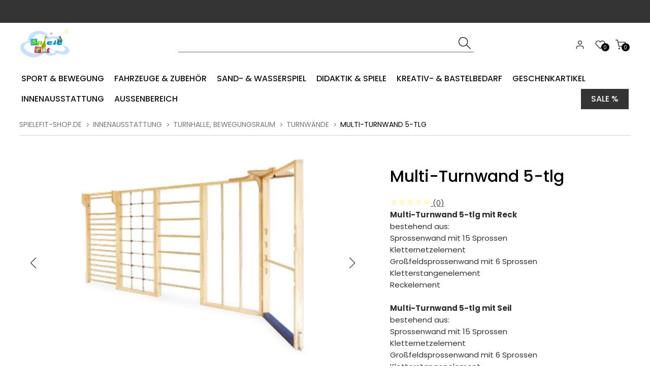

--- FILE ---
content_type: text/html; charset=ISO-8859-1
request_url: https://www.spielefit-shop.de/Innenausstattung/Turnhalle-Bewegungsraum/Turnwaende/Multi-Turnwand-5-tlg.html
body_size: 9141
content:
<!DOCTYPE html>
<html xmlns="http://www.w3.org/1999/xhtml" lang="de-de">
<head>
	<meta http-equiv="content-type" content="text/html;charset=utf-8" />
	<title>Multi-Turnwand 5-tlg</title>
	
	<meta name="author" content="Heinrich Hamm"/>
	<meta name="publisher" content="SpieleFit"/>
	<meta name="copyright" content="SpieleFit"/>
	<meta name="keywords" content="Multi-Turnwand 5-tlg, "/>
	<meta name="description" content="Multi-Turnwand 5-tlg mit Reck bestehend aus: Sprossenwand mit 15 Sprossen Kletternetzelement Gro&szlig;feldsprossenwand mit 6 Sprossen Kletterstangenelement ..."/>
	<meta name="page-topic" content="14"/>
	<meta name="audience" content="Alle"/>
	<meta name="expires" content="NEVER"/>
	<meta name="revisit-after" content="1 days"/>
	<meta name="page-type" content="13"/>
	<meta name="robots" content="INDEX,FOLLOW"/>
	<meta name="viewport" content="width=device-width, initial-scale=1"/>
	<link rel="SHORTCUT ICON" href="/templates/1_shop_universe_4.1_1/css/favicon.ico"/>
	
	<script type="application/ld+json">
	[{
		"@context": "https://schema.org",
		"@type": "Organization",
		"logo": "http://spielefit-shop.de/templates/1_shop_universe_4.1_1/Labels/logo.jpg",
		"name": "SpieleFit e.K. ",
		"url": "http://spielefit-shop.de",
		"contactPoint": {
			"@type": "ContactPoint",
			"email": "info@spielefit-online.de",
			"url": "http://spielefit-shop.de",
			"contactType": "sales"
		}
	},
	{
		"@context": "https://schema.org",
		"@type": "WebSite",
		"url": "http://spielefit-shop.de",
		"potentialAction": {
			"@type": "SearchAction",
			"target": "http://spielefit-shop.de/index.php?ID=45&suche=1&warenkorb_suche={warenkorb_suche}",
			"query-input": "required name=warenkorb_suche"
		}
	}
	,{
	"@context": "http://schema.org","@graph": [{
	"@type": "Product",
	"name": "Multi-Turnwand 5-tlg",
	"image": ["https://www.spielefit-shop.de/modul.php?modul=produkte&modulkat=bilder&ID=7414&mid=1"],
	"description": "Die Lieferung erfolgt komplett mit Montagematerial f&uuml;r 40 cm Wandabstand (die Befestigug erfolgt komplett in der Wand und im Fu&szlig;boden) inkl. Schwenkbeschlag. Das zu schwenkende Element wird mittels Schwenkbeschlag und T&uuml;rfeststeller arretiert. Bei Fu&szlig;bodenheizung bitten wir um Mitteilung. Die Multi-Turnwand 5-tlg. ist 5 m lang und 2,15 m hoch.Multi-Turnwand 5-tlg mit Reckbestehend aus:Sprossenwand mit 15 SprossenKletternetzelementGro&szlig;feldsprossenwand mit 6 SprossenKletterstangenelementReckelement
Multi-Turnwand 5-tlg mit Seil
bestehend aus:Sprossenwand mit 15 SprossenKletternetzelementGro&szlig;feldsprossenwand mit 6 SprossenKletterstangenelementSeilelement
Multi-Turnwand 5-tlg mit Sprossenwand-Mix
bestehend aus:Sprossenwand-MixKletternetzGro&szlig;feldsprossenwandKletterstangenelementSeilelement

Mattensatz VB 160

bestehend aus:3 St&uuml;ck 167 &times; 38 &times; 6 cm (1)8 St&uuml;ck 200 &times; 100 &times; 6 cm (2)
Geeignet f&uuml;r Kinder unter 3 Jahren - Achtung, nur unter Aufsicht Erwachsener zu beturnen!",
	"sku": "",
	"gtin13": "",
	"brand": {
		"@type": "Brand",
		"name": ""
	},
	"offers": {
		"@type": "AggregateOffer",
		"priceCurrency": "EUR",
		"lowPrice": "2654.66",
														"highPrice": "3259.20",
		"offerCount": "4",
		"priceValidUntil": "2026-02-21",
		"url": "http://spielefit-shop.de/Innenausstattung/Turnhalle-Bewegungsraum/Turnwaende/Multi-Turnwand-5-tlg.html",
		"availability": "InStock",
		"seller": {
			"@type": "Organization",
			"url": "http://spielefit-shop.de",
			"logo": "http://spielefit-shop.de/templates/1_shop_universe_4.1_1/Labels/logo.jpg",
			"name": "SpieleFit e.K. "
		}
	}
	
}]
}]
</script>
	
	<!-- above the content styles -->
	<link type="text/css" rel="stylesheet" href="/templates/1_shop_universe_4.1_1/css/style.css">
	<link type="text/css" rel="stylesheet" href="/templates/1_shop_universe_4.1_1/css/universe.css">
		
	<script>
		var path = '/templates/1_shop_universe_4.1_1/';
		path = path.trim();
		window.templatepath = path;
	</script>
	
	<script src="/templates/1_shop_universe_4.1_1/js/jquery-1.10.2.js"></script>
	
	
<link type="text/css" rel="stylesheet" href="/templates/1_shop_universe_4.1_1/css/tmpl_warenkorb_.css">
 </head>
<body id="page_45" class="area_8">
	
	<div id="tri_topbar" class="tri_topbar">
		<div class="container text-center">
			<ul class="usp_list">
				
			</ul>
			<div class="clearfix"></div>
		</div>
	</div> 
	<div id="tri_header" class="tri_header">
		<div id="tri_header_inner" class="tri_header_inner">
			<div class="header">
				<div class="container">
					<div class="columns three">
						<div class="header_logo">
							<a href="/" class="logo" title="Zur Startseite">
								<img src="/templates/1_shop_universe_4.1_1/Labels/logo.png" alt="Logo SpieleFit-Shop for YOU" title="Logo SpieleFit-Shop for YOU" />
							</a>
						</div>
					</div>
					<div class="columns nine">
						<div class="header_topbar">
							<div class="columns eight">
								<div class="tri_searcher">
								
	<form action="/index.php" method="get" name="warenkorb_suche_form" id="warenkorb_suche_form">
		<input type="text" id="warenkorb_suche_feld" class="warenkorb_suche" name="warenkorb_suche" size="18" data-default="Suche..." autocomplete="off"/>
		<input type="image" name="submit" src="/templates/1_shop_universe_4.1_1/Labels/icons/search.png" alt="Suchen"/>
		<input type="hidden" name="suche" value="1"/>
		<input type="hidden" name="ID" value="45" />
	</form>
	
								</div>
							</div>
							<div class="columns four">
								<ul class="tri_warenkorb">
									<li id="warenkorbvorschau">
	<a href="/Warenkorb/" title="Warenkorb"><span class="anzahl_artikel">0</span><span class="icon icon-left"><img src="/templates/1_shop_universe_4.1_1/Labels/feather_black/shopping-cart.svg"></span>  <span class="text">Warenkorb</span> <span class="wk_preis">(0,00&nbsp;&euro;)</span></a>
</li>
									<li>
										<a href="/Merkliste/">
											<span class="icon icon-left"><img src="/templates/1_shop_universe_4.1_1/Labels/feather_black/heart.svg" /></span>
											<span class="anzahl_artikel">0<script>var merkliste = [];</script></span>
											<span class="text">Merkzettel</span>
										</a>
									</li>
									<li><a href="/Account/"><span class="icon icon-left"><img src="/templates/1_shop_universe_4.1_1/Labels/feather_black/user.svg"></span> <span class="text">Account</span></a></li>
					<!--<li><a href="//">Registrieren</a></li>-->
								</ul>
							</div>
							<div class="row burgermenu">
								<input type="checkbox" id="hamburg">
								<label for="hamburg" class="hamburg">
									<span class="line"></span>
									<span class="line"></span>
									<span class="line"></span>
								</label>
							</div>
							<div class="row mobile_only suche_oeffnen" style="">
								<a id="suche_oeffnen" class="" href="#suche" style=""><img src="/templates/1_shop_universe_4.1_1/Labels/icons/search.png"></a>
							</div>
							<div class="clearfix"></div>
						</div>
					</div>
				</div>
			</div>
			<div id="tri_menu_navigation" class="tri_menu_navigation">
				<div class="mobile_only">
					<a id="burgerschliessen" class="burgerschliessen" href="#menuschliessen"><span>Menü schließen</span></a>
				</div>
				<div class="container"><ul id="tri_navigation" class="tri_navigation">
			<li class="logo_home"><a href="/" title="Startseite"><img alt="Startseite" title="Startseite" src="/templates/1_shop_universe_4.1_1/Labels/logoicon.png"></a><li data-key="menu-43" class="menu-trigger  has_childs"><a href="/SportBewegung/" title="Sport & Bewegung">Sport & Bewegung</a><ul class="level0">
					<li class="level1 nav-43 parent show_mobile">
						<a href="/SportBewegung/" title="Sport & Bewegung">Sport & Bewegung </a>
					</li>
						<li class="level1 columns two nav-43-124  parent">
							
							<a href="/nach-Sportart/" title="nach Sportart">nach Sportart</a><ul class="level2"><li class="level2 nav-43-124-125  parent2"><a href="/Tischtennis/" title="Tischtennis">Tischtennis</a></li><li class="level2 nav-43-124-127  parent2"><a href="/Fussball/" title="Fußball">Fußball</a></li><li class="level2 nav-43-124-126  parent2"><a href="/Boxen/" title="Boxen">Boxen</a></li><li class="level2 nav-43-124-128  parent2"><a href="/Hockey/" title="Hockey">Hockey</a></li><li class="level2 nav-43-124-129  parent2"><a href="/Badminton/" title="Badminton">Badminton</a></li><li class="level2 nav-43-124-130  parent2"><a href="/Basketball/" title="Basketball">Basketball</a></li><li class="level2 nav-43-124-131  parent2"><a href="/Volleyball/" title="Volleyball">Volleyball</a></li></ul></li>
						<li class="level1 columns two nav-43-77  parent">
							
							<a href="/Pausenspiele/" title="Pausenspiele">Pausenspiele</a></li>
						<li class="level1 columns two nav-43-76  parent">
							
							<a href="/BaelleCo/" title="Bälle & Co">Bälle & Co</a></li>
						<li class="level1 columns two nav-43-78  parent">
							
							<a href="/HuepfenSpringen/" title="Hüpfen & Springen">Hüpfen & Springen</a></li>
						<li class="level1 columns two nav-43-87  parent">
							
							<a href="/Koordination/" title="Koordination">Koordination</a></li>
						<li class="level1 columns two nav-43-80  parent">
							
							<a href="/Sonstiges-fuer-Sport/" title="Sonstiges für Sport">Sonstiges für Sport</a></li></ul></li><li data-key="menu-45" class="menu-trigger  has_childs"><a href="/FahrzeugeZubehoer/" title="Fahrzeuge & Zubehör">Fahrzeuge & Zubehör</a><ul class="level0">
					<li class="level1 nav-45 parent show_mobile">
						<a href="/FahrzeugeZubehoer/" title="Fahrzeuge & Zubehör">Fahrzeuge & Zubehör </a>
					</li>
						<li class="level1 columns two nav-45-47  parent">
							
							<a href="/Winther/" title="Winther">Winther</a></li>
						<li class="level1 columns two nav-45-92  parent">
							
							<a href="/Jakobs-aktiv/" title="Jakobs aktiv">Jakobs aktiv</a></li>
						<li class="level1 columns two nav-45-93  parent">
							
							<a href="/JAALINUS/" title="JAALINUS">JAALINUS</a></li>
						<li class="level1 columns two nav-45-46  parent">
							
							<a href="/TopTrike/" title="TopTrike ">TopTrike </a></li>
						<li class="level1 columns two nav-45-48  parent">
							
							<a href="/Indoor-Fahrzeuge/" title="Indoor Fahrzeuge">Indoor Fahrzeuge</a></li>
						<li class="level1 columns two nav-45-50  parent">
							
							<a href="/Fahrzeuge-fuer-/" title="Fahrzeuge für ... ">Fahrzeuge für ... </a><ul class="level2"><li class="level2 nav-45-50-53  parent2"><a href="/Krippe/" title="Krippe">Krippe</a></li><li class="level2 nav-45-50-51  parent2"><a href="/Kindergarten/" title="Kindergarten">Kindergarten</a></li><li class="level2 nav-45-50-52  parent2"><a href="/Schule-HortOGS/" title="Schule, Hort & OGS">Schule, Hort & OGS</a></li></ul></li>
						<li class="level1 columns two nav-45-49  parent">
							
							<a href="/Zubehoer-fuer-Fahrzeuge/" title="Zubehör für Fahrzeuge">Zubehör für Fahrzeuge</a></li></ul></li><li data-key="menu-55" class="menu-trigger  has_childs"><a href="/Sand-Wasserspiel/" title="Sand- & Wasserspiel">Sand- & Wasserspiel</a><ul class="level0">
					<li class="level1 nav-55 parent show_mobile">
						<a href="/Sand-Wasserspiel/" title="Sand- & Wasserspiel">Sand- & Wasserspiel </a>
					</li>
						<li class="level1 columns two nav-55-105  parent">
							
							<a href="/BioPlastik/" title="BioPlastik">BioPlastik</a></li></ul></li><li data-key="menu-54" class="menu-trigger  has_childs"><a href="/DidaktikSpiele/" title="Didaktik & Spiele">Didaktik & Spiele</a><ul class="level0">
					<li class="level1 nav-54 parent show_mobile">
						<a href="/DidaktikSpiele/" title="Didaktik & Spiele">Didaktik & Spiele </a>
					</li>
						<li class="level1 columns two nav-54-63  parent">
							
							<a href="/KonstruierenBauen/" title="Konstruieren & Bauen">Konstruieren & Bauen</a><ul class="level2"><li class="level2 nav-54-63-88  parent2"><a href="/aus-Holz/" title="aus Holz">aus Holz</a></li><li class="level2 nav-54-63-89  parent2"><a href="/mit-Magneten/" title="mit Magneten">mit Magneten</a></li><li class="level2 nav-54-63-90  parent2"><a href="/Steckverbindung/" title="Steckverbindung">Steckverbindung</a></li><li class="level2 nav-54-63-91  parent2"><a href="/Legematerial-verschiedene-Materialien/" title="Legematerial (verschiedene Materialien)">Legematerial (verschiedene Materialien)</a></li></ul></li>
						<li class="level1 columns two nav-54-68  parent">
							
							<a href="/Spiele/" title="Spiele">Spiele</a><ul class="level2"><li class="level2 nav-54-68-123  parent2"><a href="/Billard-Tischkicker-Airhockey/" title="Billard, Tischkicker, Airhockey ">Billard, Tischkicker, Airhockey </a></li><li class="level2 nav-54-68-108  parent2"><a href="/Tischspiele/" title="Tischspiele">Tischspiele</a></li><li class="level2 nav-54-68-109  parent2"><a href="/Gesellschaftspiele/" title="Gesellschaftspiele">Gesellschaftspiele</a></li><li class="level2 nav-54-68-110  parent2"><a href="/XXL-Spiele/" title="XXL-Spiele">XXL-Spiele</a></li><li class="level2 nav-54-68-111  parent2"><a href="/Wandspiele/" title="Wandspiele">Wandspiele</a></li><li class="level2 nav-54-68-118  parent2"><a href="/FaedelnPuzzle/" title="Fädeln & Puzzle">Fädeln & Puzzle</a></li><li class="level2 nav-54-68-112  parent2"><a href="/Zubehoer-fuer-Spiele/" title="Zubehör für Spiele">Zubehör für Spiele</a></li></ul></li>
						<li class="level1 columns two nav-54-64  parent">
							
							<a href="/Puzzle/" title="Puzzle">Puzzle</a></li>
						<li class="level1 columns two nav-54-67  parent">
							
							<a href="/Spielmoebel-Puppen-Rollenspiel/" title="Spielmöbel - Puppen - Rollenspiel">Spielmöbel - Puppen - Rollenspiel</a><ul class="level2"><li class="level2 nav-54-67-140  parent2"><a href="/Puppen/" title="Puppen">Puppen</a></li><li class="level2 nav-54-67-141  parent2"><a href="/Spielmoebel-InOut/" title="Spielmöbel In&Out">Spielmöbel In&Out</a></li><li class="level2 nav-54-67-142  parent2"><a href="/GeschirrBesteck/" title="Geschirr & Besteck">Geschirr & Besteck</a></li><li class="level2 nav-54-67-143  parent2"><a href="/Holzspielzeug/" title="Holzspielzeug">Holzspielzeug</a></li></ul></li>
						<li class="level1 columns two nav-54-65  parent">
							
							<a href="/Therapie-ExperimenteForschung/" title="Therapie, Experimente & Forschung">Therapie, Experimente & Forschung</a></li>
						<li class="level1 columns two nav-54-66  parent">
							
							<a href="/Musik/" title="Musik">Musik</a></li>
						<li class="level1 columns two nav-54-115  parent">
							
							<a href="/Lernmittel/" title="Lernmittel">Lernmittel</a></li></ul></li><li data-key="menu-44" class="menu-trigger  has_childs"><a href="/Kreativ-Bastelbedarf/" title="Kreativ- & Bastelbedarf">Kreativ- & Bastelbedarf</a><ul class="level0">
					<li class="level1 nav-44 parent show_mobile">
						<a href="/Kreativ-Bastelbedarf/" title="Kreativ- & Bastelbedarf">Kreativ- & Bastelbedarf </a>
					</li>
						<li class="level1 columns two nav-44-72  parent">
							
							<a href="/FarbenStifte/" title="Farben & Stifte">Farben & Stifte</a><ul class="level2"><li class="level2 nav-44-72-94  parent2"><a href="/Jolly-Stifte/" title="Jolly Stifte">Jolly Stifte</a></li></ul></li>
						<li class="level1 columns two nav-44-73  parent">
							
							<a href="/Kleben-SchneidenStanzen/" title="Kleben, Schneiden & Stanzen">Kleben, Schneiden & Stanzen</a></li>
						<li class="level1 columns two nav-44-70  parent">
							
							<a href="/PapierKarton/" title="Papier & Karton">Papier & Karton</a></li>
						<li class="level1 columns two nav-44-69  parent">
							
							<a href="/ModellierenKneten/" title="Modellieren & Kneten">Modellieren & Kneten</a></li>
						<li class="level1 columns two nav-44-71  parent">
							
							<a href="/StempelStempelkissen/" title="Stempel & Stempelkissen">Stempel & Stempelkissen</a></li>
						<li class="level1 columns two nav-44-119  parent">
							
							<a href="/GestaltenVerzieren/" title="Gestalten & Verzieren">Gestalten & Verzieren</a></li>
						<li class="level1 columns two nav-44-74  parent">
							
							<a href="/Werken/" title="Werken">Werken</a></li>
						<li class="level1 columns two nav-44-75  parent">
							
							<a href="/Textiles-Werken/" title="Textiles Werken">Textiles Werken</a></li></ul></li><li data-key="menu-56" class="menu-trigger  has_childs"><a href="/Geschenkartikel/" title="Geschenkartikel">Geschenkartikel</a><ul class="level0">
					<li class="level1 nav-56 parent show_mobile">
						<a href="/Geschenkartikel/" title="Geschenkartikel">Geschenkartikel </a>
					</li>
						<li class="level1 columns two nav-56-57  parent">
							
							<a href="/bis-150/" title="bis 1,50€">bis 1,50€</a></li>
						<li class="level1 columns two nav-56-58  parent">
							
							<a href="/bis-250/" title="bis 2,50€">bis 2,50€</a></li>
						<li class="level1 columns two nav-56-59  parent">
							
							<a href="/-250/" title="< 2,50€">< 2,50€</a></li>
						<li class="level1 columns two nav-56-60  parent">
							
							<a href="/Geschenke-zu-Ostern/" title="Geschenke zu Ostern">Geschenke zu Ostern</a></li>
						<li class="level1 columns two nav-56-61  parent">
							
							<a href="/Geschenke-zu-Weihnachten/" title="Geschenke zu Weihnachten">Geschenke zu Weihnachten</a></li>
						<li class="level1 columns two nav-56-62  parent">
							
							<a href="/Geschenke-Sets/" title="Geschenke-Sets">Geschenke-Sets</a></li></ul></li><li data-key="menu-84" class="menu-trigger  has_childs"><a href="/Innenausstattung/" title="Innenausstattung">Innenausstattung</a><ul class="level0">
					<li class="level1 nav-84 parent show_mobile">
						<a href="/Innenausstattung/" title="Innenausstattung">Innenausstattung </a>
					</li>
						<li class="level1 columns two nav-84-79  parent">
							
							<a href="/Turnhalle-Bewegungsraum/" title="Turnhalle, Bewegungsraum">Turnhalle, Bewegungsraum</a><ul class="level2"><li class="level2 nav-84-79-104  parent2"><a href="/TurnmattenWeichboeden/" title="Turnmatten & Weichböden">Turnmatten & Weichböden</a></li><li class="level2 nav-84-79-132  parent2"><a href="/Turnbaenke/" title="Turnbänke">Turnbänke</a></li><li class="level2 nav-84-79-133  parent2"><a href="/Sprungkaesten/" title="Sprungkästen">Sprungkästen</a></li><li class="level2 nav-84-79-134  parent2"><a href="/Sprossenwaende/" title="Sprossenwände">Sprossenwände</a></li><li class="level2 nav-84-79-135  parent2"><a href="/Einzelelemente/" title="Einzelelemente">Einzelelemente</a></li><li class="level2 nav-84-79-136  parent2"><a href="/Klettergeraete/" title="Klettergeräte">Klettergeräte</a></li><li class="level2 nav-84-79-120  parent2"><a href="/Turnwaende/" title="Turnwände">Turnwände</a></li><li class="level2 nav-84-79-138  parent2"><a href="/Spielgeraete/" title="Spielgeräte">Spielgeräte</a></li><li class="level2 nav-84-79-139  parent2"><a href="/Balanciergeraete/" title="Balanciergeräte">Balanciergeräte</a></li><li class="level2 nav-84-79-106  parent2"><a href="/Baellebad/" title="Bällebad">Bällebad</a></li><li class="level2 nav-84-79-103  parent2"><a href="/Grossbausteine-aus-Schaumstoff/" title="Großbausteine aus Schaumstoff">Großbausteine aus Schaumstoff</a></li></ul></li>
						<li class="level1 columns two nav-84-85  parent">
							
							<a href="/Moebel/" title="Möbel">Möbel</a><ul class="level2"><li class="level2 nav-84-85-114  parent2"><a href="/Bettchen-fuer-Kita/" title="Bettchen für Kita">Bettchen für Kita</a></li><li class="level2 nav-84-85-117  parent2"><a href="/Sitzmoebel/" title="Sitzmöbel">Sitzmöbel</a></li><li class="level2 nav-84-85-144  parent2"><a href="/Spielpodeste/" title="Spielpodeste">Spielpodeste</a></li><li class="level2 nav-84-85-122  parent2"><a href="/Garderobe/" title="Garderobe">Garderobe</a></li></ul></li>
						<li class="level1 columns two nav-84-86  parent">
							
							<a href="/Teppiche/" title="Teppiche">Teppiche</a></li></ul></li><li data-key="menu-121" class="menu-trigger  "><a href="/Aussenbereich/" title="Aussenbereich">Aussenbereich</a></li><li class=" sale"><a href="/Sale/" title="Sale %">Sale %</a></li></ul><div class="clearfix"></div></div><div class="container"><div id="megamenu" class="megamenu"><div class="menu-wrapper" id="menu-43"><div class=""><ul class="level0">
					<li class="level1 nav-43 parent show_mobile">
						<a href="/SportBewegung/" title="Sport & Bewegung">Sport & Bewegung </a>
					</li>
						<li class="level1 columns two nav-43-124  parent">
							
							<a href="/nach-Sportart/" title="nach Sportart">nach Sportart</a><ul class="level2"><li class="level2 nav-43-124-125  parent2"><a href="/Tischtennis/" title="Tischtennis">Tischtennis</a></li><li class="level2 nav-43-124-127  parent2"><a href="/Fussball/" title="Fußball">Fußball</a></li><li class="level2 nav-43-124-126  parent2"><a href="/Boxen/" title="Boxen">Boxen</a></li><li class="level2 nav-43-124-128  parent2"><a href="/Hockey/" title="Hockey">Hockey</a></li><li class="level2 nav-43-124-129  parent2"><a href="/Badminton/" title="Badminton">Badminton</a></li><li class="level2 nav-43-124-130  parent2"><a href="/Basketball/" title="Basketball">Basketball</a></li><li class="level2 nav-43-124-131  parent2"><a href="/Volleyball/" title="Volleyball">Volleyball</a></li></ul></li>
						<li class="level1 columns two nav-43-77  parent">
							
							<a href="/Pausenspiele/" title="Pausenspiele">Pausenspiele</a></li>
						<li class="level1 columns two nav-43-76  parent">
							
							<a href="/BaelleCo/" title="Bälle & Co">Bälle & Co</a></li>
						<li class="level1 columns two nav-43-78  parent">
							
							<a href="/HuepfenSpringen/" title="Hüpfen & Springen">Hüpfen & Springen</a></li>
						<li class="level1 columns two nav-43-87  parent">
							
							<a href="/Koordination/" title="Koordination">Koordination</a></li>
						<li class="level1 columns two nav-43-80  parent">
							
							<a href="/Sonstiges-fuer-Sport/" title="Sonstiges für Sport">Sonstiges für Sport</a></li></ul></div></div><div class="menu-wrapper" id="menu-45"><div class=""><ul class="level0">
					<li class="level1 nav-45 parent show_mobile">
						<a href="/FahrzeugeZubehoer/" title="Fahrzeuge & Zubehör">Fahrzeuge & Zubehör </a>
					</li>
						<li class="level1 columns two nav-45-47  parent">
							
							<a href="/Winther/" title="Winther">Winther</a></li>
						<li class="level1 columns two nav-45-92  parent">
							
							<a href="/Jakobs-aktiv/" title="Jakobs aktiv">Jakobs aktiv</a></li>
						<li class="level1 columns two nav-45-93  parent">
							
							<a href="/JAALINUS/" title="JAALINUS">JAALINUS</a></li>
						<li class="level1 columns two nav-45-46  parent">
							
							<a href="/TopTrike/" title="TopTrike ">TopTrike </a></li>
						<li class="level1 columns two nav-45-48  parent">
							
							<a href="/Indoor-Fahrzeuge/" title="Indoor Fahrzeuge">Indoor Fahrzeuge</a></li>
						<li class="level1 columns two nav-45-50  parent">
							
							<a href="/Fahrzeuge-fuer-/" title="Fahrzeuge für ... ">Fahrzeuge für ... </a><ul class="level2"><li class="level2 nav-45-50-53  parent2"><a href="/Krippe/" title="Krippe">Krippe</a></li><li class="level2 nav-45-50-51  parent2"><a href="/Kindergarten/" title="Kindergarten">Kindergarten</a></li><li class="level2 nav-45-50-52  parent2"><a href="/Schule-HortOGS/" title="Schule, Hort & OGS">Schule, Hort & OGS</a></li></ul></li>
						<li class="level1 columns two nav-45-49  parent">
							
							<a href="/Zubehoer-fuer-Fahrzeuge/" title="Zubehör für Fahrzeuge">Zubehör für Fahrzeuge</a></li></ul></div></div><div class="menu-wrapper" id="menu-55"><div class=""><ul class="level0">
					<li class="level1 nav-55 parent show_mobile">
						<a href="/Sand-Wasserspiel/" title="Sand- & Wasserspiel">Sand- & Wasserspiel </a>
					</li>
						<li class="level1 columns two nav-55-105  parent">
							
							<a href="/BioPlastik/" title="BioPlastik">BioPlastik</a></li></ul></div></div><div class="menu-wrapper" id="menu-54"><div class=""><ul class="level0">
					<li class="level1 nav-54 parent show_mobile">
						<a href="/DidaktikSpiele/" title="Didaktik & Spiele">Didaktik & Spiele </a>
					</li>
						<li class="level1 columns two nav-54-63  parent">
							
							<a href="/KonstruierenBauen/" title="Konstruieren & Bauen">Konstruieren & Bauen</a><ul class="level2"><li class="level2 nav-54-63-88  parent2"><a href="/aus-Holz/" title="aus Holz">aus Holz</a></li><li class="level2 nav-54-63-89  parent2"><a href="/mit-Magneten/" title="mit Magneten">mit Magneten</a></li><li class="level2 nav-54-63-90  parent2"><a href="/Steckverbindung/" title="Steckverbindung">Steckverbindung</a></li><li class="level2 nav-54-63-91  parent2"><a href="/Legematerial-verschiedene-Materialien/" title="Legematerial (verschiedene Materialien)">Legematerial (verschiedene Materialien)</a></li></ul></li>
						<li class="level1 columns two nav-54-68  parent">
							
							<a href="/Spiele/" title="Spiele">Spiele</a><ul class="level2"><li class="level2 nav-54-68-123  parent2"><a href="/Billard-Tischkicker-Airhockey/" title="Billard, Tischkicker, Airhockey ">Billard, Tischkicker, Airhockey </a></li><li class="level2 nav-54-68-108  parent2"><a href="/Tischspiele/" title="Tischspiele">Tischspiele</a></li><li class="level2 nav-54-68-109  parent2"><a href="/Gesellschaftspiele/" title="Gesellschaftspiele">Gesellschaftspiele</a></li><li class="level2 nav-54-68-110  parent2"><a href="/XXL-Spiele/" title="XXL-Spiele">XXL-Spiele</a></li><li class="level2 nav-54-68-111  parent2"><a href="/Wandspiele/" title="Wandspiele">Wandspiele</a></li><li class="level2 nav-54-68-118  parent2"><a href="/FaedelnPuzzle/" title="Fädeln & Puzzle">Fädeln & Puzzle</a></li><li class="level2 nav-54-68-112  parent2"><a href="/Zubehoer-fuer-Spiele/" title="Zubehör für Spiele">Zubehör für Spiele</a></li></ul></li>
						<li class="level1 columns two nav-54-64  parent">
							
							<a href="/Puzzle/" title="Puzzle">Puzzle</a></li>
						<li class="level1 columns two nav-54-67  parent">
							
							<a href="/Spielmoebel-Puppen-Rollenspiel/" title="Spielmöbel - Puppen - Rollenspiel">Spielmöbel - Puppen - Rollenspiel</a><ul class="level2"><li class="level2 nav-54-67-140  parent2"><a href="/Puppen/" title="Puppen">Puppen</a></li><li class="level2 nav-54-67-141  parent2"><a href="/Spielmoebel-InOut/" title="Spielmöbel In&Out">Spielmöbel In&Out</a></li><li class="level2 nav-54-67-142  parent2"><a href="/GeschirrBesteck/" title="Geschirr & Besteck">Geschirr & Besteck</a></li><li class="level2 nav-54-67-143  parent2"><a href="/Holzspielzeug/" title="Holzspielzeug">Holzspielzeug</a></li></ul></li>
						<li class="level1 columns two nav-54-65  parent">
							
							<a href="/Therapie-ExperimenteForschung/" title="Therapie, Experimente & Forschung">Therapie, Experimente & Forschung</a></li>
						<li class="level1 columns two nav-54-66  parent">
							
							<a href="/Musik/" title="Musik">Musik</a></li>
						<li class="level1 columns two nav-54-115  parent">
							
							<a href="/Lernmittel/" title="Lernmittel">Lernmittel</a></li></ul></div></div><div class="menu-wrapper" id="menu-44"><div class=""><ul class="level0">
					<li class="level1 nav-44 parent show_mobile">
						<a href="/Kreativ-Bastelbedarf/" title="Kreativ- & Bastelbedarf">Kreativ- & Bastelbedarf </a>
					</li>
						<li class="level1 columns two nav-44-72  parent">
							
							<a href="/FarbenStifte/" title="Farben & Stifte">Farben & Stifte</a><ul class="level2"><li class="level2 nav-44-72-94  parent2"><a href="/Jolly-Stifte/" title="Jolly Stifte">Jolly Stifte</a></li></ul></li>
						<li class="level1 columns two nav-44-73  parent">
							
							<a href="/Kleben-SchneidenStanzen/" title="Kleben, Schneiden & Stanzen">Kleben, Schneiden & Stanzen</a></li>
						<li class="level1 columns two nav-44-70  parent">
							
							<a href="/PapierKarton/" title="Papier & Karton">Papier & Karton</a></li>
						<li class="level1 columns two nav-44-69  parent">
							
							<a href="/ModellierenKneten/" title="Modellieren & Kneten">Modellieren & Kneten</a></li>
						<li class="level1 columns two nav-44-71  parent">
							
							<a href="/StempelStempelkissen/" title="Stempel & Stempelkissen">Stempel & Stempelkissen</a></li>
						<li class="level1 columns two nav-44-119  parent">
							
							<a href="/GestaltenVerzieren/" title="Gestalten & Verzieren">Gestalten & Verzieren</a></li>
						<li class="level1 columns two nav-44-74  parent">
							
							<a href="/Werken/" title="Werken">Werken</a></li>
						<li class="level1 columns two nav-44-75  parent">
							
							<a href="/Textiles-Werken/" title="Textiles Werken">Textiles Werken</a></li></ul></div></div><div class="menu-wrapper" id="menu-56"><div class=""><ul class="level0">
					<li class="level1 nav-56 parent show_mobile">
						<a href="/Geschenkartikel/" title="Geschenkartikel">Geschenkartikel </a>
					</li>
						<li class="level1 columns two nav-56-57  parent">
							
							<a href="/bis-150/" title="bis 1,50€">bis 1,50€</a></li>
						<li class="level1 columns two nav-56-58  parent">
							
							<a href="/bis-250/" title="bis 2,50€">bis 2,50€</a></li>
						<li class="level1 columns two nav-56-59  parent">
							
							<a href="/-250/" title="< 2,50€">< 2,50€</a></li>
						<li class="level1 columns two nav-56-60  parent">
							
							<a href="/Geschenke-zu-Ostern/" title="Geschenke zu Ostern">Geschenke zu Ostern</a></li>
						<li class="level1 columns two nav-56-61  parent">
							
							<a href="/Geschenke-zu-Weihnachten/" title="Geschenke zu Weihnachten">Geschenke zu Weihnachten</a></li>
						<li class="level1 columns two nav-56-62  parent">
							
							<a href="/Geschenke-Sets/" title="Geschenke-Sets">Geschenke-Sets</a></li></ul></div></div><div class="menu-wrapper" id="menu-84"><div class=""><ul class="level0">
					<li class="level1 nav-84 parent show_mobile">
						<a href="/Innenausstattung/" title="Innenausstattung">Innenausstattung </a>
					</li>
						<li class="level1 columns two nav-84-79  parent">
							
							<a href="/Turnhalle-Bewegungsraum/" title="Turnhalle, Bewegungsraum">Turnhalle, Bewegungsraum</a><ul class="level2"><li class="level2 nav-84-79-104  parent2"><a href="/TurnmattenWeichboeden/" title="Turnmatten & Weichböden">Turnmatten & Weichböden</a></li><li class="level2 nav-84-79-132  parent2"><a href="/Turnbaenke/" title="Turnbänke">Turnbänke</a></li><li class="level2 nav-84-79-133  parent2"><a href="/Sprungkaesten/" title="Sprungkästen">Sprungkästen</a></li><li class="level2 nav-84-79-134  parent2"><a href="/Sprossenwaende/" title="Sprossenwände">Sprossenwände</a></li><li class="level2 nav-84-79-135  parent2"><a href="/Einzelelemente/" title="Einzelelemente">Einzelelemente</a></li><li class="level2 nav-84-79-136  parent2"><a href="/Klettergeraete/" title="Klettergeräte">Klettergeräte</a></li><li class="level2 nav-84-79-120  parent2"><a href="/Turnwaende/" title="Turnwände">Turnwände</a></li><li class="level2 nav-84-79-138  parent2"><a href="/Spielgeraete/" title="Spielgeräte">Spielgeräte</a></li><li class="level2 nav-84-79-139  parent2"><a href="/Balanciergeraete/" title="Balanciergeräte">Balanciergeräte</a></li><li class="level2 nav-84-79-106  parent2"><a href="/Baellebad/" title="Bällebad">Bällebad</a></li><li class="level2 nav-84-79-103  parent2"><a href="/Grossbausteine-aus-Schaumstoff/" title="Großbausteine aus Schaumstoff">Großbausteine aus Schaumstoff</a></li></ul></li>
						<li class="level1 columns two nav-84-85  parent">
							
							<a href="/Moebel/" title="Möbel">Möbel</a><ul class="level2"><li class="level2 nav-84-85-114  parent2"><a href="/Bettchen-fuer-Kita/" title="Bettchen für Kita">Bettchen für Kita</a></li><li class="level2 nav-84-85-117  parent2"><a href="/Sitzmoebel/" title="Sitzmöbel">Sitzmöbel</a></li><li class="level2 nav-84-85-144  parent2"><a href="/Spielpodeste/" title="Spielpodeste">Spielpodeste</a></li><li class="level2 nav-84-85-122  parent2"><a href="/Garderobe/" title="Garderobe">Garderobe</a></li></ul></li>
						<li class="level1 columns two nav-84-86  parent">
							
							<a href="/Teppiche/" title="Teppiche">Teppiche</a></li></ul></div></div><div class="menu-wrapper" id="menu-121"><div class=""></div></div></div></div>
			</div>
		</div>
	</div>
	<div id="tri_slider" class="tri_slider container">
		
<style>
.big_slideshow .swiper-slide {
	max-height: 700px;
}

.slider-backi {
	background: rgba(255,255,255,0.9);
    padding: 20px;
    position: absolute;
    bottom: 50px;
    right: 50px;
        max-width: 400px;
    font-size: 20px;
}


@media screen and (max-width: 768px) {
	.slider-backi {
		font-size: 14px;
		line-height: 1.4;
	}
}
@media screen and (max-width: 1100px) {
	.slider-backi {
		position: relative;
		left: 0;
		bottom: 0;
		margin-bottom: 0px;
		/* width: 100%; */
		text-align: left;
		background: #f5f5f5;
		margin-top: -6px;
		max-width: 100%;
		padding-right:32px;
		padding-left: 32px;
		padding-bottom: 30px;
	}
	
	.swiper-button-prev, .swiper-container-rtl .swiper-button-next {
		left: 0;
	}
	
	.swiper-button-next, .swiper-container-rtl .swiper-button-prev {
		right: 0px;
		
	}
}
</style>

	</div>
	<div id="tri_content" class="tri_content">
		<div id="tri_content_inner" class="tri_content_inner">
			
			
		<div id="tri_breadcrumb" class="tri_breadcrumb container">
		<div id="breadcrumb">
			<!--<a href="/" title="Zur Startseite" class="home">Startseite</a>--><a href="/Produkte_1/" title="spielefit-shop.de">spielefit-shop.de</a> <a href="/Innenausstattung/" title="Innenausstattung">Innenausstattung</a> <a href="/Turnhalle-Bewegungsraum/" title="Turnhalle, Bewegungsraum">Turnhalle, Bewegungsraum</a> <a href="/Turnwaende/" title="Turnwände">Turnwände</a><span>
			Multi-Turnwand 5-tlg</span> </div> </div>
			</div> 

			<div class="container">
				
				<div id="tri_container" class="tri_container 
">
				
<div>


<div class="produkt-detail">
	<div id="imagedetail" class="columns seven">
		<div class="imagedetail">
			<div class=" text-center image_produkt">
				<div class="gallery-top">
    				
						<div class="swiper-wrapper" id="thumblist">
	<div class="swiper-slide" data-produktid="23912" style=""><img src="/onlineshop_bilder/Multi-Turnwand-5-tlg_7414_.jpg"></div>
	<div class="swiper-slide" data-produktid="23909" style=""><img src="/onlineshop_bilder/SGL140002-Seil_Multi-Turnwand-5-tlg---Auswahl-Multi-Turnwand-5-tlg-mit-Seil_7408_.jpg"></div><div class="swiper-slide" data-produktid="23910" style=""><img src="/onlineshop_bilder/SGL140004_Multi-Turnwand-5-tlg---Auswahl-Multi-Turnwand-5-tlg-mit-Sprossenwand-Mix_7415_.jpg"></div><div class="swiper-slide" data-produktid="23911" style=""><img src="/onlineshop_bilder/SGL400002_Multi-Turnwand-5-tlg---Auswahl-Mattensatz-VB-160-fuer-Multi-Turnwand-5-tlg_7410_.jpg"></div>
	
	 
</div>
					
					
					
					<!-- Add Arrows -->
					<div class="swiper-button-next"></div>
					<div class="swiper-button-prev"></div>
				</div>
			</div>
			<div class="gallery-thumbs">
			<div class="swiper-wrapper" id="thumblist">
	<div class="swiper-slide" data-produktid="23912" style=""><img src="/onlineshop_bilder/Multi-Turnwand-5-tlg_7414_.jpg"></div>
	<div class="swiper-slide" data-produktid="23909" style=""><img src="/onlineshop_bilder/SGL140002-Seil_Multi-Turnwand-5-tlg---Auswahl-Multi-Turnwand-5-tlg-mit-Seil_7408_.jpg"></div><div class="swiper-slide" data-produktid="23910" style=""><img src="/onlineshop_bilder/SGL140004_Multi-Turnwand-5-tlg---Auswahl-Multi-Turnwand-5-tlg-mit-Sprossenwand-Mix_7415_.jpg"></div><div class="swiper-slide" data-produktid="23911" style=""><img src="/onlineshop_bilder/SGL400002_Multi-Turnwand-5-tlg---Auswahl-Mattensatz-VB-160-fuer-Multi-Turnwand-5-tlg_7410_.jpg"></div>
	
	 
</div>	
				<div class="swiper-button-next"></div>
				<div class="swiper-button-prev"></div>
			</div>
			
		</div>
	</div>
	<div class="columns five">
		<div>
			
		</div>
		<div class="wk_angebote_icon">
			
		</div>
		<div class="produkt_title">
			<h1 id="produkt_name">Multi-Turnwand 5-tlg</h1>
		</div>
		
		<a class="bewertungen_sterne_link" href="#bewertungen"><img src="/cmssystem/images/16x16/star_yellow_sh.png" style="opacity:0.20;"><img src="/cmssystem/images/16x16/star_yellow_sh.png" style="opacity:0.20;"><img src="/cmssystem/images/16x16/star_yellow_sh.png" style="opacity:0.20;"><img src="/cmssystem/images/16x16/star_yellow_sh.png" style="opacity:0.20;"><img src="/cmssystem/images/16x16/star_yellow_sh.png" style="opacity:0.20;"> (0)</a>
		
		
		
		<div class="produkt_shortDescription"><b>Multi-Turnwand 5-tlg mit Reck</b><br />bestehend aus: <br />Sprossenwand mit 15 Sprossen <br />Kletternetzelement <br />Gro&szlig;feldsprossenwand mit 6 Sprossen <br />Kletterstangenelement <br />Reckelement<br /><br /><b>Multi-Turnwand 5-tlg mit Seil</b><br />bestehend aus: <br />Sprossenwand mit 15 Sprossen <br />Kletternetzelement <br />Gro&szlig;feldsprossenwand mit 6 Sprossen <br />Kletterstangenelement <br />Seilelement<br /><br /><b>Multi-Turnwand 5-tlg mit Sprossenwand-Mix</b><br />bestehend aus: <br />Sprossenwand-Mix <br />Kletternetz <br />Gro&szlig;feldsprossenwand <br />Kletterstangenelement <br />Seilelement<br />
<div><br /><b>Mattensatz VB 160 </b><br />bestehend aus: <br />3 St&uuml;ck 167 &times; 38 &times; 6 cm (1)<br />8 St&uuml;ck 200 &times; 100 &times; 6 cm (2)</div>
<span>&nbsp;</span></div>

		<div class="produkt_pricing">
			<span class="produkt_preis" id="produkt_preis">2.654,66&nbsp;&euro;</span> <span class="produkt_strike"></span> <span class="produkt_steuer">inkl. MwSt zzgl. <a href="#">Versandkosten</a></span>
			
			
			
			<div class="produkt_grundpreis"></div>
			
		</div>
		<div class="produkt_kaution"></div>
		<div class="produkt_warenkorb_button">
			<script type="text/javascript">
	var diversifikations_matrix = {"Auswahl: Mattensatz VB 160 f-r Multi-Turnwand 5-tlg":{"ID":"23911","link":"\/Innenausstattung\/Turnhalle-Bewegungsraum\/Turnwaende\/Multi-Turnwand-5-tlg-Auswahl-Mattensatz-VB-160-fuer-Multi-Turnwand-5-tlg.html","titel":"Multi-Turnwand 5-tlg - Auswahl: Mattensatz VB 160 f&#252;r Multi-Turnwand 5-tlg","streichpreis":"","preis":"3.259,20&nbsp;&euro;","grundpreis_netto":"","grundpreis_brutto":"","artikelnummer":"SGL400002","lageranzeige":"<ul class=\"lager lager_3\">\n\t<li><span><span class='icon icon-left'><img src='/templates/1_shop_universe_4.1_1/Labels/feather_black/truck.svg'></span>Lieferung voraussichtlich in 4  Tagen, bei Bestellung und Zahlung bis zum 23.01.2026 <\/span>*<\/li>\n<\/ul>\n","bewertungen":"<a class=\"bewertungen_sterne_link\" href=\"#bewertungen\"><img src=\"\/cmssystem\/images\/16x16\/star_yellow_sh.png\" style=\"opacity:0.20;\"><img src=\"\/cmssystem\/images\/16x16\/star_yellow_sh.png\" style=\"opacity:0.20;\"><img src=\"\/cmssystem\/images\/16x16\/star_yellow_sh.png\" style=\"opacity:0.20;\"><img src=\"\/cmssystem\/images\/16x16\/star_yellow_sh.png\" style=\"opacity:0.20;\"><img src=\"\/cmssystem\/images\/16x16\/star_yellow_sh.png\" style=\"opacity:0.20;\"> (0)<\/a>","produkte_optionen":""},"Auswahl: Multi-Turnwand 5-tlg mit Reck":{"ID":"23908","link":"\/Innenausstattung\/Turnhalle-Bewegungsraum\/Turnwaende\/Multi-Turnwand-5-tlg-Auswahl-Multi-Turnwand-5-tlg-mit-Reck.html","titel":"Multi-Turnwand 5-tlg - Auswahl: Multi-Turnwand 5-tlg mit Reck","streichpreis":"","preis":"2.654,66&nbsp;&euro;","grundpreis_netto":"","grundpreis_brutto":"","artikelnummer":"SGL140002-Reck","lageranzeige":"<ul class=\"lager lager_3\">\n\t<li><span><span class='icon icon-left'><img src='/templates/1_shop_universe_4.1_1/Labels/feather_black/truck.svg'></span>Lieferung voraussichtlich in 4  Tagen, bei Bestellung und Zahlung bis zum 23.01.2026 <\/span>*<\/li>\n<\/ul>\n","bewertungen":"<a class=\"bewertungen_sterne_link\" href=\"#bewertungen\"><img src=\"\/cmssystem\/images\/16x16\/star_yellow_sh.png\" style=\"opacity:0.20;\"><img src=\"\/cmssystem\/images\/16x16\/star_yellow_sh.png\" style=\"opacity:0.20;\"><img src=\"\/cmssystem\/images\/16x16\/star_yellow_sh.png\" style=\"opacity:0.20;\"><img src=\"\/cmssystem\/images\/16x16\/star_yellow_sh.png\" style=\"opacity:0.20;\"><img src=\"\/cmssystem\/images\/16x16\/star_yellow_sh.png\" style=\"opacity:0.20;\"> (0)<\/a>","produkte_optionen":""},"Auswahl: Multi-Turnwand 5-tlg mit Seil":{"ID":"23909","link":"\/Innenausstattung\/Turnhalle-Bewegungsraum\/Turnwaende\/Multi-Turnwand-5-tlg-Auswahl-Multi-Turnwand-5-tlg-mit-Seil.html","titel":"Multi-Turnwand 5-tlg - Auswahl: Multi-Turnwand 5-tlg mit Seil","streichpreis":"","preis":"2.654,66&nbsp;&euro;","grundpreis_netto":"","grundpreis_brutto":"","artikelnummer":"SGL140002-Seil","lageranzeige":"<ul class=\"lager lager_3\">\n\t<li><span><span class='icon icon-left'><img src='/templates/1_shop_universe_4.1_1/Labels/feather_black/truck.svg'></span>Lieferung voraussichtlich in 4  Tagen, bei Bestellung und Zahlung bis zum 23.01.2026 <\/span>*<\/li>\n<\/ul>\n","bewertungen":"<a class=\"bewertungen_sterne_link\" href=\"#bewertungen\"><img src=\"\/cmssystem\/images\/16x16\/star_yellow_sh.png\" style=\"opacity:0.20;\"><img src=\"\/cmssystem\/images\/16x16\/star_yellow_sh.png\" style=\"opacity:0.20;\"><img src=\"\/cmssystem\/images\/16x16\/star_yellow_sh.png\" style=\"opacity:0.20;\"><img src=\"\/cmssystem\/images\/16x16\/star_yellow_sh.png\" style=\"opacity:0.20;\"><img src=\"\/cmssystem\/images\/16x16\/star_yellow_sh.png\" style=\"opacity:0.20;\"> (0)<\/a>","produkte_optionen":""},"Auswahl: Multi-Turnwand 5-tlg mit Sprossenwand-Mix":{"ID":"23910","link":"\/Innenausstattung\/Turnhalle-Bewegungsraum\/Turnwaende\/Multi-Turnwand-5-tlg-Auswahl-Multi-Turnwand-5-tlg-mit-Sprossenwand-Mix.html","titel":"Multi-Turnwand 5-tlg - Auswahl: Multi-Turnwand 5-tlg mit Sprossenwand-Mix","streichpreis":"","preis":"2.815,41&nbsp;&euro;","grundpreis_netto":"","grundpreis_brutto":"","artikelnummer":"SGL140004","lageranzeige":"<ul class=\"lager lager_3\">\n\t<li><span><span class='icon icon-left'><img src='/templates/1_shop_universe_4.1_1/Labels/feather_black/truck.svg'></span>Lieferung voraussichtlich in 4  Tagen, bei Bestellung und Zahlung bis zum 23.01.2026 <\/span>*<\/li>\n<\/ul>\n","bewertungen":"<a class=\"bewertungen_sterne_link\" href=\"#bewertungen\"><img src=\"\/cmssystem\/images\/16x16\/star_yellow_sh.png\" style=\"opacity:0.20;\"><img src=\"\/cmssystem\/images\/16x16\/star_yellow_sh.png\" style=\"opacity:0.20;\"><img src=\"\/cmssystem\/images\/16x16\/star_yellow_sh.png\" style=\"opacity:0.20;\"><img src=\"\/cmssystem\/images\/16x16\/star_yellow_sh.png\" style=\"opacity:0.20;\"><img src=\"\/cmssystem\/images\/16x16\/star_yellow_sh.png\" style=\"opacity:0.20;\"> (0)<\/a>","produkte_optionen":""}};
	console.log(diversifikations_matrix);
	
</script>
<div id="formadd">
	<div id="lageranzeige"><ul class="lager lager_3">
	<li><span><span class='icon icon-left'><img src='/templates/1_shop_universe_4.1_1/Labels/feather_black/truck.svg'></span>Lieferung voraussichtlich in 4  Tagen, bei Bestellung und Zahlung bis zum 23.01.2026 </span>*</li>
</ul>
</div>
	<form action="/index.php" method="post" id="diverse" name="diverse">
		<div id="warenkorb_diversifikationen_gesplittet">
			<h3>Auswahl: <span></span></h3>
<p class="warenkorb_diversifikationen_gesplittet" titel="Auswahl" id="warenkorb_diversifikationen_gesplittet_Auswahl">
<span class="" wert="Mattensatz VB 160 f-r Multi-Turnwand 5-tlg" ><strong>Mattensatz VB 160 f&#252;r Multi-Turnwand 5-tlg</strong></span><span class="" wert="Multi-Turnwand 5-tlg mit Reck" ><strong>Multi-Turnwand 5-tlg mit Reck</strong></span><span class="" wert="Multi-Turnwand 5-tlg mit Seil" ><strong>Multi-Turnwand 5-tlg mit Seil</strong></span><span class="" wert="Multi-Turnwand 5-tlg mit Sprossenwand-Mix" ><strong>Multi-Turnwand 5-tlg mit Sprossenwand-Mix</strong></span>
</p>
		</div>
		<select name="warenkorb_diversifikationen" size="1" style="display:none;" id="warenkorb_produktid_select">
			<option value="23912">In den WarenkorbBitte w&auml;hlen}</option>
			<option value="23911"  titel="Multi-Turnwand 5-tlg - Auswahl: Mattensatz VB 160 für Multi-Turnwand 5-tlg">Multi-Turnwand 5-tlg - Auswahl: Mattensatz VB 160 für Multi-Turnwand 5-tlg - 3.259,20&nbsp;&euro;</option><option value="23908"  titel="Multi-Turnwand 5-tlg - Auswahl: Multi-Turnwand 5-tlg mit Reck">Multi-Turnwand 5-tlg - Auswahl: Multi-Turnwand 5-tlg mit Reck - 2.654,66&nbsp;&euro;</option><option value="23909"  titel="Multi-Turnwand 5-tlg - Auswahl: Multi-Turnwand 5-tlg mit Seil">Multi-Turnwand 5-tlg - Auswahl: Multi-Turnwand 5-tlg mit Seil - 2.654,66&nbsp;&euro;</option><option value="23910"  titel="Multi-Turnwand 5-tlg - Auswahl: Multi-Turnwand 5-tlg mit Sprossenwand-Mix">Multi-Turnwand 5-tlg - Auswahl: Multi-Turnwand 5-tlg mit Sprossenwand-Mix - 2.815,41&nbsp;&euro;</option>
		</select>
		
		
		
		<input type="hidden" name="warenkorb_artikel_hinzu" value="23912" id="warenkorb_artikel_hinzu"/>
		<input type="hidden" name="warenkorb_kat" value="0"/>
		<input type="hidden" name="warenkorb_produktid" value="23912"/>
		<input type="hidden" name="ID" value="45"/>
		<input type="hidden" name="edit_warenkorb_posten" value="0">
		
		
		<div class="buybox">
			<span class="menge-buybox">Menge</span>
			<input type="number" step="1" name="warenkorb_artikel_anzahl" value="1"  size="3" maxlength="3" class="size-block" /><br><br>
			<button type="submit" name="submit" id="" class="button button-primary size-block product_in_cart"><span class="icon icon-left"><img src="/templates/1_shop_universe_4.1_1/Labels/feather_black/shopping-cart.svg"></span> In den Warenkorb</button>
			
		</div>

	</form>	
</div>
		</div>
		<div class="produkt_merkliste">
			<a href="/index.php?ID=45&warenkorb_produktid=23912&warenkorb_merkliste_hinzu=23912" rel="nofollow" class="button size-block merkzettel_link" title="Merkzettel"><span class="icon icon-left"><img src="/templates/1_shop_universe_4.1_1/Labels/feather_black/heart.svg"></span> Auf die Merkliste</a>
		</div>
	</div>
	<div class="clearfix"></div>
</div>



<div id="ajax_content"> 
	<div>
		<div class="columns six">
			<h2 class="line">Produktbeschreibung</h2>
			<p>
				<strong>Multi-Turnwand 5-tlg</strong>
			</p>	
			
				Die Lieferung erfolgt komplett mit Montagematerial f&uuml;r 40 cm Wandabstand (die Befestigug erfolgt komplett in der Wand und im Fu&szlig;boden) inkl. Schwenkbeschlag. Das zu schwenkende Element wird mittels Schwenkbeschlag und T&uuml;rfeststeller arretiert. Bei Fu&szlig;bodenheizung bitten wir um Mitteilung. Die Multi-Turnwand 5-tlg. ist 5 m lang und 2,15 m hoch.<br /> <br /> Multi-Turnwand 5-tlg mit Reck<br /> bestehend aus:<br /> Sprossenwand mit 15 Sprossen<br /> Kletternetzelement<br /> Gro&szlig;feldsprossenwand mit 6 Sprossen<br /> Kletterstangenelement<br /> Reckelement<br /> <div> <br /> Multi-Turnwand 5-tlg mit Seil</div> <span> bestehend aus:</span> <br /> <span> Sprossenwand mit 15 Sprossen</span> <br /> <span> Kletternetzelement</span> <br /> <span> Gro&szlig;feldsprossenwand mit 6 Sprossen</span> <br /> <span> Kletterstangenelement</span> <br /> <span> <span> Seilelement<br /> <br /> </span> </span> <div> Multi-Turnwand 5-tlg mit Sprossenwand-Mix</div> <span> bestehend aus:</span> <br /> <span> Sprossenwand-Mix</span> <br /> <span> Kletternetz</span> <br /> <span> Gro&szlig;feldsprossenwand</span> <br /> <span> Kletterstangenelement</span> <br /> <span> Seilelement</span> <br /> <div> <br /> <div> Mattensatz VB 160</div> </div> <div class="produkt_shortDescription"> bestehend aus:<br /> 3 St&uuml;ck 167 &times; 38 &times; 6 cm (1)<br /> 8 St&uuml;ck 200 &times; 100 &times; 6 cm (2)</div> <div> <br /> <span> Geeignet f&uuml;r Kinder unter 3 Jahren - Achtung, nur unter Aufsicht Erwachsener zu beturnen!</span> </div> 
			
			<br /><br />




 
		</div>
		<div class="columns six">
			<h2 class="line">Produktdetails</h2>
			<table class="tablelisting produkt_informationen">
				<tr>
	<th align="left" class="left">Titel</th>
	<td align="left">Multi-Turnwand 5-tlg</td>
</tr><tr>
	<th align="left" class="left">Lieferzeit</th>
	<td align="left">4-8 Wochen</td>
</tr>
			</table>
		</div>
		<div class="clearfix"></div>
	</div>
		
		<div id="bewertungen">
			<h2 class="line">Bewertungen</h2>
			
<div class="notice">
	Zu diesem Produkt sind derzeit keine Bewertungen vorhanden.<br>
	Gerne k&ouml;nnen Sie aber als registrierter Kunde einen Beitrag schreiben.
</div>

<div class="error">
	Sie m&uuml;ssen eingeloggt sein, um das Produkt bewerten zu k&ouml;nnen.
</div> 
		</div>
		

	</div>

	<div class="clearfix"></div>

<div class="clearfix"></div>

<div class="clearfix"></div>

	<div class="clearfix"></div>
</div>
<p><sup>*</sup> gilt f&uuml;r Lieferungen innerhalb Deutschlands, Lieferzeiten f&uuml;r andere L&auml;nder entnehmen Sie bitte der Schaltfl&auml;che mit den <a href="#">Versandinformationen</a></p>


<div id="tri_image_modal" class="modal">
	<div class="modal-content">
		<span class="close">&times;</span>
		<div class="modal-title">
			<h2>Multi-Turnwand 5-tlg</h2>
		</div>

		<div class="mycontent">
			<div class="gallery-big">
				<div class="swiper-wrapper" id="thumblist">
	<div class="swiper-slide" data-produktid="23912" style=""><img src="/onlineshop_bilder/Multi-Turnwand-5-tlg_7414_.jpg"></div>
	<div class="swiper-slide" data-produktid="23909" style=""><img src="/onlineshop_bilder/SGL140002-Seil_Multi-Turnwand-5-tlg---Auswahl-Multi-Turnwand-5-tlg-mit-Seil_7408_.jpg"></div><div class="swiper-slide" data-produktid="23910" style=""><img src="/onlineshop_bilder/SGL140004_Multi-Turnwand-5-tlg---Auswahl-Multi-Turnwand-5-tlg-mit-Sprossenwand-Mix_7415_.jpg"></div><div class="swiper-slide" data-produktid="23911" style=""><img src="/onlineshop_bilder/SGL400002_Multi-Turnwand-5-tlg---Auswahl-Mattensatz-VB-160-fuer-Multi-Turnwand-5-tlg_7410_.jpg"></div>
	
	 
</div>

				<div class="swiper-button-next"></div>
				<div class="swiper-button-prev"></div>
			</div>
		</div>
	</div>
	
</div>

					
				</div>
				<div id="tri_pageloader" class="tri_pageloader">
					<div class="loader">
						<span class="pip-0"></span>
						<span class="pip-1"></span>
						<span class="pip-2"></span>
						<span class="pip-3"></span>
						<span class="pip-4"></span>
						<span class="pip-5"></span>
					  </div>
					<div class="loader_text">Einen Augenblick bitte...</div>
				</div>
			</div>
		</div>
	</div>
	<div id="tri_newsletter" class="tri_newsletter">
		
	</div>
	<div id="tri_footer" class="tri_footer">
		<div class="container">
			<div class="columns three">
				<h2>Support / Hotline</h2>
				
				<strong>+49 (0) 2680 - 9877050</strong><br>
				<strong>info@spielefit.de</strong><br>
				<br>
				<address>
				SpieleFit e.K. <br>
				Ober dem Beilstein 16a<br>
				57614 Wahlrod
				</address>
						
			</div>
			
				<div class="columns three">
					<h2>Informationen</h2>
					<ul class="footer-links"><li class=""><a href="/Impressum/" title="Impressum">Impressum</a></li><li class=""><a href="/AGB/" title="AGB">AGB</a></li><li class=""><a href="/Zahlung-und-Versand/" title="Zahlung und Versand">Zahlung und Versand</a></li><li class=""><a href="/Datenschutz/" title="Datenschutz">Datenschutz</a></li><li class=""><a href="/Widerrufsrecht/" title="Widerrufsrecht">Widerrufsrecht</a></li><li class=""><a href="/Batteriehinweise/" title="Batteriehinweise">Batteriehinweise</a></li><li class=""><a href="/220ber-uns/" title="&#220;ber uns">&#220;ber uns</a></li>
					</ul>	
				</div>
				<div class="columns three">
					<h2>Service</h2>
					<ul class="footer-links"><li class=""><a href="/Kontakt/" title="Kontakt">Kontakt</a></li><li class=""><a href="/Newsletter/" title="Newsletter">Newsletter</a></li><li class=""><a href="/Passwort-vergessen/" title="Passwort vergessen">Passwort vergessen</a></li>
					</ul>	
				</div>
			
			<div class="columns three">
				<h2>Versand & Zahlung</h2>
				<ul class="footer-logos">
					<li class="columns six"><img src="/templates/1_shop_universe_4.1_1/Labels/Vorkasse-Schwarz.png" alt="Vorkasse" title="Vorkasse"></li><li class="columns six"><img src="/templates/1_shop_universe_4.1_1/Labels/PayPal-Schwarz.png" alt="PayPal" title="PayPal"></li><li class="columns six"><img src="/templates/1_shop_universe_4.1_1/Labels/Rechnung-Schwarz.png" alt="auf Rechnung" title="auf Rechnung"></li><li class="columns six"><img src="/templates/1_shop_universe_4.1_1/Labels/DPD-Shopbanner-CO2_Green-221x59-1.png" alt="DPD" title="DPD"></li>
				</ul>
			</div>
			
		</div>
	</div>
	<div id="tri_bottombar" class="tri_bottombar">
		&copy; 2026 SpieleFit e.K. 
	</div>
	
	<div id="tri_ajax_cart" class="offcanvas_cart">
		<div class="">
			<a id="burgerschliessen_cart" class="burgerschliessen" href="#menuschliessen"><span>Weiter einkaufen</span></a>
		</div>
		<div class="ajax_cart_content" id="tri_ajax_content"></div>
	</div>
	
	<div id="tri_modal" class="modal">
		<div class="modal-content">
			<span class="close">&times;</span>
			<div class="modal-title">
				<h2></h2>
			</div>
			
			<div class="mycontent"></div>
			<div class="modal-footer text-right">
				<a href="#" class="button close">Schließen</a>
			</div>
		</div>	
	</div>
	
	<div class="fullbackground"></div>
	
	<script src="/templates/1_shop_universe_4.1_1/js/swiper.min.js"></script>
	<script src="/templates/1_shop_universe_4.1_1/js/jquery-ui-1.10.4.custom.js"></script>
	<!--<script type="text/javascript" src="/templates/1_shop_universe_4.1_1/js/jquery.lazy.min.js"></script>-->
	<script src="/templates/1_shop_universe_4.1_1/js/page.js"></script>
	<script src="/templates/1_shop_universe_4.1_1/js/shopfilter.js"></script>
</body>
</html>

--- FILE ---
content_type: text/css
request_url: https://www.spielefit-shop.de/templates/1_shop_universe_4.1_1/css/universe.css
body_size: 3260
content:
:root {
    --swiper-theme-color: #fff;
	--swiper-navigation-size: 22px;
	
	--template-primary-color: /*MAINCOLOR-ON*/#343434;/*MAINCOLOR-OFF*/;
	
	--template-grey-bgcolor: #eee;
	
	--template-nav-color: /*MAINCOLOR-ON*/#343434;/*MAINCOLOR-OFF*/;
	--template-mobile-navcolor: #4a4a4a;
	--template-mobile-navactive: /*MAINCOLOR-ON*/#343434;/*MAINCOLOR-OFF*/;
	
	--template-listing-background: /*MAINCOLOR-ON*/#343434;/*MAINCOLOR-OFF*/;
	--template-price-color: /*PREISCOLOR-ON*/#000000;/*PREISCOLOR-OFF*/;
	
	--template-text-color: /*STANDARDSCHRIFTFARBE-ON*/#222222;/*STANDARDSCHRIFTFARBE-OFF*/;
	
	
	--template-schriftfarbe-topbar: /*TOPBARSCHRIFTFARBE-ON*/#ffffff;/*TOPBARSCHRIFTFARBE-OFF*/;
	--template-iconfarbe-topbar: /*TOPBARICONFARBE-ON*/#ffffff;/*TOPBARICONFARBE-OFF*/;
	
	
	--template-header-navigation-background: /*HEADERBACKGROUNDNAVIGATION-ON*/#ffffff/*HEADERBACKGROUNDNAVIGATION-OFF*/;
	--template-header-background: /*HEADERBACKGROUND-ON*/#ffffff/*HEADERBACKGROUND-OFF*/;
	
	--template-verlauf-anfang: /*VERLAUFANFANG-ON*/#111111;/*VERLAUFANFANG-OFF*/;
	--template-verlauf-ende: /*VERLAUFENDE-ON*/#000000;/*VERLAUFENDE-OFF*/;
	--template-schriftfarbe-verlauf: /*VERLAUFSCHRIFTFARBE-ON*/#ffffff;/*VERLAUFSCHRIFTFARBE-OFF*/;
	
	--template-warenkorb-button-hg: /*WARENKORBBUTTONHG-ON*/#666666;/*WARENKORBBUTTONHG-OFF*/;
	--template-warenkorb-button-color: /*WARENKORBBUTTONCOLOR-ON*/#ffffff;/*WARENKORBBUTTONCOLOR-OFF*/;
	--template-warenkorb-button-hover: /*WARENKORBBUTTONHOVER-ON*/#111111;/*WARENKORBBUTTONHOVER-OFF*/;
	--template-warenkorb-button-hover-color: /*WARENKORBBUTTONHOVERCOLOR-ON*/#ffffff/*WARENKORBBUTTONHOVERCOLOR-OFF*/;
	
	--template-line-color: /*LINIENFARBE-ON*/#d4d4d4;/*LINIENFARBE-OFF*/;
}

#tri_header_inner .header, #tri_header_inner .header_topbar {
	background: var(--template-header-background);
}

#tri_menu_navigation {
	background: var(--template-header-navigation-background);
}

	/*.produkt_warenkorb_button .product_in_cart*/

.wk_preis {
	display: none;
}
.tri_warenkorb .anzahl_artikel {
	border-radius: 50%;
    background: var(--template-price-color);
    width: 16px;
    height: 16px;
    display: inline-block;
    text-align: center;
    font-size: 10px;
    color: #fff;
    position: absolute;
    margin-left: -18px;
    margin-top: 10px;
    z-index: 1;
}

.lds-spinner {
    right: 20px;
    left: unset !important;
}

.produkt_warenkorb_button #lageranzeige {
    padding: 20px;
    background: #f5f5f5;
}

#lageranzeige .lager.lager_1 li {
    color: #222;
}

.error {
	font-size: 14px;
}
th, td {
	font-size: 14px;
}
#ajax_content {
	margin-top: 20px;
}

h2 {
	padding-bottom: 10px;
	border-bottom: 1px solid var(--template-line-color);
}

h2.line {
	margin-top: 20px;
	font-size: 20px;
	padding-bottom: 10px;
	border-bottom: 1px solid var(--template-line-color);
}

#newsletter_wrapper h2, #tri_footer h2 {
	border-bottom: 0;
}

#produkt_name {
	color: #000;
}

.produkt_warenkorb_button .icon {
	display: inline-block;
	float: none;
	width: 18px;
	height: 18px;
	margin-right: 20px !important;
}

.produkt_warenkorb_button .icon img {
	position: absolute;
	width: 20px;
	height: 20px;
	margin-top: 3px;
	margin-right: 20px;
}

.produkt_merkliste .icon {
	display: inline-block;
	float: none;
	width: 18px;
	height: 18px;
	margin-right: 20px !important;
}

.produkt_merkliste .icon img {
	position: absolute;
	width: 20px;
	height: 20px;
	margin-top: 3px;
	margin-right: 20px;
}

#newsletter_wrapper input {
	float: left;
	border-color: #fff;
	margin-right: 10px;
}

#tri_breadcrumb { 
	border-bottom: 1px solid var(--template-line-color);
}

.kategorie_header > .container.container_header {
    
	background: linear-gradient(127deg, var(--template-verlauf-anfang) 19%, var(--template-verlauf-ende) 90%);
    padding: 95px 20px;
	padding-bottom: 0;
    display: flex;
}

.kategorie_header h1 {
	color: var(--template-schriftfarbe-verlauf);
}

.produkt_pricing .produkt_preis {
	color: var(--template-price-color);
	font-weight: 600;
	font-size: 28px;
}

.artikel_pricing .price {
	color: var(--template-price-color);
	font-weight: 500;
}

.artikel_infos a.titel h2 {
	color: #111;
	font-size: 16px;
	font-weight: 500;
	border-bottom: 0;
	margin-bottom: 10px;
	overflow: hidden;
}

.warenkorb_diversifikationen_gesplittet > span {
	margin-bottom: 10px;
}

#tri_topbar span.icon svg {
	stroke: var(--template-iconfarbe-topbar);
}

#tri_topbar span.icon {
	margin-top: 5px;
	 
}

#tri_topbar span.icon, #tri_topbar span.icon svg {
	width: 20px;
	height: 20px;
}

#tri_slider {
	
}

.tri_warenkorb .icon {
	width: 20px;
	height: 20px;
	margin-top: 3px;
}

.tri_warenkorb .icon img {
	width: 20px;
	height: 20px;
}

#tri_newsletter .button.button-primary {
	background: transparent !important;
	border: 1px solid  var(--template-schriftfarbe-verlauf);
	
}

#tri_menu_navigation .megamenu .menu-wrapper li.level2.aktiv a {
	color: var(--template-primary-color);
}

#tri_menu_navigation .megamenu .menu-wrapper li.level2:hover a {
	color: var(--template-primary-color);
}

.megamenu li.level2::before {
	margin-top: 8px;
}

.megamenu li.level2.aktiv::before {
	border-color: var(--template-primary-color);
}



.tri_topbar .usp_list {
	display: inline-flex;
	width: auto;
}

.tri_topbar .usp_list li {
	font-weight: 500;
}

#tri_navigation li.home a {
	display: none;
}

body {
	font-family: 'Poppins';
	color: #333;
	font-size: 15px;
}

h1, h2, h3, h4, h5, h6 {
    font-weight: 400;
    font-family: 'Poppins';
    color: #343434;
}

h1 {
	font-weight: 500;
}

h2 {
	
	font-weight: 500;
}

.artikel_infos h2 {
    font-size: 18px;
	margin-bottom: 40px;
}

a:hover, #tri_breadcrumb a:last-child {
	color: var(--template-primary-color);
}

.tri_header .tri_header_inner .header .tri_warenkorb li {
	background-image: url('../Labels/icons/cart.png');
}

.tri_topbar {
    background: var(--template-primary-color);
	line-height: 45px;
}

.hamburg .line {
	background: #111;
}

.tri_header_inner, .tri_header .tri_header_inner .header_topbar {
	
	
}

.tri_header .tri_header_inner .header {
	border:0;
	
}

.tri_header .tri_header_inner .header .tri_searcher input[type="text"] {
	background: #fff;
	border: 1px solid #666;
	margin-top: 20px;
	border-top: 0;
    border-left: 0;
    border-right: 0;
}

.tri_header .tri_header_inner .header .tri_searcher input[type="image"] {
	margin-top: 20px;
	
}

.tri_header .tri_header_inner .header_topbar ul.account_list li a {
	color: #111;
}

.header .header_logo {
	padding: 0 0 00px 0;
}

.tri_menu_navigation {
    padding: 4px;
}

.tri_header .tri_header_inner .header .tri_warenkorb li a {
    color: #111;
	font-size:14px;
}

.tri_topbar .usp_list li {
	color: var(--template-schriftfarbe-topbar);
}


.tri_header .tri_menu_navigation .tri_navigation li a {
	font-family: 'Poppins';
	font-weight: 500;
	font-size: 18px;
}

@media screen and (min-width: 769px) {
	.tri_header .tri_menu_navigation .tri_navigation li a {
		color: #111;
	}
}

#tri_menu_navigation.sticky {
    background: #fff;
    border-bottom: 0;
}

.button, button, input[type="submit"], input[type="reset"], input[type="button"] {
    border-color: var(--template-primary-color);
	color: var(--template-primary-color);
    font-size: 16px;
	font-family: 'Poppins';
	font-weight: 400;
}

#tri_navigation > li:hover > a, #tri_navigation > li.aktiv > a {
	color: var(--template-nav-color);
}


.sticky #tri_navigation > li:hover > a, .sticky #tri_navigation > li.aktiv > a {
	
}

#tri_navigation li.has_childs {
	padding-right: 20px;
}
#tri_navigation li.has_childs::before {
	border-color: var(--template-nav-color);
	display: none;
}

#tri_navigation ul li.aktiv, #tri_navigation ul li:hover {
	border-left-color: var(--template-primary-color);
}

#tri_breadcrumb {
	padding-top: 16px;
}

.button.button-primary, button.button-primary, input[type="submit"].button-primary, input[type="reset"].button-primary, input[type="button"].button-primary {
	background: var(--template-primary-color);
	border-color: var(--template-primary-color);
	color: #fff;
}

.merkzettel_link:hover {
	border-color: #111;
	color: #111;
}

.merkzettel_link {
	border-color: #999;
	color: #999;
}

.produkt_warenkorb_button .product_in_cart:hover {
	background: var(--template-warenkorb-button-hover);
	border-color: var(--template-warenkorb-button-hover);
	color: var(--template-warenkorb-button-hover-color);
	
}

.produkt_warenkorb_button .product_in_cart {
	background: var(--template-warenkorb-button-hg);
	color: var(--template-warenkorb-button-color);
	border-color: var(--template-warenkorb-button-hg);
	font-weight: 500;
}

.swiper-button-prev, .swiper-button-next {
	
}

.swiper-pagination-bullet-active {
	background: var(--template-primary-color);
}

.sale_icon_detail, .sale_icon {
	background: var(--template-primary-color);
}

.produkt-beschreibungen.tab li:hover, .produkt-beschreibungen.tab li.aktiv {
    border-bottom-color:var(--template-primary-color);
    color: #000;
}

.produkt_pricing .produkt_strike {
	color: var(--template-primary-color);
}
.produkt_strike {
	color: var(--template-primary-color);
	text-decoration: line-through;
}

.warenkorb_diversifikationen_gesplittet > span.aktiv {
	border-color: var(--template-primary-color);
}

input[type="email"]:focus, input[type="number"]:focus, input[type="search"]:focus, input[type="text"]:focus, input[type="tel"]:focus, input[type="url"]:focus, input[type="password"]:focus, textarea:focus, select:focus {
	border-color: var(--template-primary-color);
}

.artikel_box.ausgewaehlt {
	border-color: var(--template-primary-color);
}

.top_kategorie .top_kategorie_titel {
	background: var(--template-primary-color);
}

.burgerschliessen {
	color: #232323;
	text-transform: uppercase;
}

#tri_navigation li.sale, #tri_navigation li.sale:hover, #tri_navigation li.sale.aktiv {
	background-color: var(--template-primary-color);
}

#tri_navigation li.sale:hover a, #tri_navigation li.sale.aktiv a {
	color: #fff;
}



.tri_footer {
	border-top: 1px solid var(--template-line-color);
}

#newsletter_wrapper > .container::after {
	display: block;
    position: absolute;
    height: 100%;
    width: 100%;
    z-index: 1;
	content: " ";
    top: 0;
    left: 0;
    background-repeat: no-repeat;
    background-size: contain;
    background-image: url(../Labels/newsletter_hg.png);
	
}

#newsletter_wrapper > .container form {
	z-index: 2;
}

#newsletter_wrapper > .container {
	
	background: linear-gradient(127deg, var(--template-verlauf-anfang) 19%, var(--template-verlauf-ende) 90%);
	padding: 95px 40px;
	display: flex;
}

#newsletter_wrapper {
    margin-top: 40px;
	margin-bottom: 40px;
    padding: 0;
    background: none;
}

#newsletter_wrapper > .container > form {
    width: 45%;
    float: left;
    margin: auto;
}

@media screen and (max-width: 990px) {
	.header .header_logo {
		padding: 0;
	}

	#newsletter_wrapper > .container::after {
		display: none;
	}
	
	#newsletter_wrapper > .container form {
		width: 100%;
	}
	
	#tri_menu_navigation.sticky {
		background: #fff;
	}
	
	#tri_navigation > li > a {
		color: var(--template-mobile-navcolor);
	}
	
	#tri_navigation > li:hover > a {
		color: #444;
	}
	
	 #tri_navigation > li.aktiv > a,  #tri_navigation > li:hover > a, #tri_navigation li.aktiv > a { 
		color: var(--template-primary-color);
		background: transparent !important;
		font-weight: bold;
	 }
	 
	 #tri_navigation > li:not(.home):hover, #tri_navigation > li:not(.home).aktiv, #tri_navigation li.over ul.level0, #tri_navigation ul li.aktiv, #tri_navigation ul li:hover {
		 background: transparent !important;
	 }
	
	#tri_navigation li.has_childs::before {
		border-color: #444;
	}
	
	.tri_header .tri_menu_navigation .tri_navigation li a {
		color: #444;
	}
	
	#tri_navigation > li:not(.home):hover, #tri_navigation > li:not(.home).aktiv, #tri_navigation li.over ul.level0 {
    	
	}
	
	#tri_navigation ul li.aktiv, #tri_navigation ul li:hover {
		
		
	}
	
	#tri_navigation li.sale, #tri_navigation li.sale:hover, #tri_navigation li.sale.aktiv {
		padding: 0;
		
	}
	
	.tri_header .tri_header_inner .header .header_logo .logo img {
		max-height: 75px;
	}
	
}

@media screen and (min-width: 1290px) and (max-width: 1500px) {
	.tri_header .tri_menu_navigation .tri_navigation li a {
		font-size: 16px;
	}
	#tri_navigation > li {
		margin-right: 0;
	}
}

@media screen and (min-width: 1200px) and (max-width: 1289px) {
	.tri_header .tri_menu_navigation .tri_navigation li a {
		font-size: 16px;
	}
	#tri_navigation > li {
		margin-right: 0;
	}
}

@media screen and (min-width: 1000px) and (max-width: 1199px) {
	.tri_header .tri_menu_navigation .tri_navigation li a {
		font-size: 16px;
	}
	#tri_navigation > li {
		margin-right: 0;
	}
	
	.tri_header .tri_header_inner .header .tri_warenkorb li a {
		font-size: 13px;
	}
	
	.tri_topbar .usp_list li {
		font-size: 12px;
	}
}

@media screen and (max-width: 1100px) {
	.burgermenu {
		position: absolute;
		bottom: 2px;
		display: block;
	}
	
	.tri_header .tri_menu_navigation .tri_navigation li a {
		font-size: 16px;
	}
	
	#tri_navigation li.sale, #tri_navigation li.sale:hover, #tri_navigation li.sale.aktiv {
		padding: 0;
	}
	
	#tri_navigation li.has_childs {
		padding-right: 0;
	}
	
	#tri_navigation li.has_childs::before {
		border-color: #616161;
		display: block;
	}
	
	#tri_navigation .level0 {
		margin: 0;
	}
	
	#tri_navigation .level0 li a {
		font-size: 16px;
	}
	
	#tri_navigation li.aktiv > a {
		color: var(--template-primary-color) !important;
	}
}

@media screen and (min-width: 1101px) {
	#tri_menu_navigation .megamenu {
		border-top: 2px solid var(--template-primary-color);
	}
}

@media screen and (max-width: 600px) {
	.tri_container.columns.nine .artikel_box.columns {
		width: 100%;
		border-bottom: 1px solid #ccc;
		border-radius: 0;
	}
}




#warenkorb_wizard_auswahl > .container > .columns {
	background: #fec244;
	padding: 40px 40px;
	margin-bottom: 20px;
	display: flex;
}

#warenkorb_wizard_auswahl {
	margin-bottom: 20px;
}

#warenkorb_wizard_auswahl > .container a {
	color: #000;
	font-weight: 600;
	text-align: center;
	text-decoration: none;
	font-size: 24px;

}

@media screen and (max-width: 769px) {
	#warenkorb_wizard_auswahl > .container a {
		font-size: 18px;

	}
}

#warenkorb_wizard {
	padding: 20px 0;
	margin-bottom: 40px;
	position: relative;
}

.warenkorb_wizard .warenkorb_wizard_fragen {

}

.warenkorb_wizard .warenkorb_wizard_fragen .warenkorb_wizard_frage {
	margin-bottom: 30px;
	opacity: 1;
}
.warenkorb_wizard .warenkorb_wizard_fragen .warenkorb_wizard_frage.nicht_aktiv {
	opacity: 0.5;
}

.warenkorb_wizard .warenkorb_wizard_fragen .warenkorb_wizard_frage h3 {
	margin-bottom: 10px;
}

.warenkorb_wizard .warenkorb_wizard_antworten {
	display:flex; 
	flex-wrap:wrap; 
}


.warenkorb_wizard .warenkorb_wizard_antworten .warenkorb_wizard_antwort a {
	text-decoration: none;
}

.warenkorb_wizard .warenkorb_wizard_antworten .warenkorb_wizard_antwort {
	display: flex;
	flex-direction: column;
	padding: 20px;
	margin-right: 15px;
	background: #eee;
	cursor: pointer;
	margin-bottom: 20px;
}

.warenkorb_wizard .warenkorb_wizard_antworten .warenkorb_wizard_antwort:hover {
	background: var(--template-primary-color);
	color: #fff;

}

.warenkorb_wizard .warenkorb_wizard_antworten .warenkorb_wizard_antwort:hover a {
	color: #fff;
}

.warenkorb_wizard .warenkorb_wizard_antworten .warenkorb_wizard_antwort.aktiv {
	background: var(--template-primary-color);
	color: #fff;

}

.warenkorb_wizard .warenkorb_wizard_antworten .warenkorb_wizard_antwort.aktiv a {
	color: #fff;
}

@media screen and (max-width: 769px) {
	.warenkorb_wizard .warenkorb_wizard_antworten .warenkorb_wizard_antwort {
		width: calc(30% - 0px);
	}
} 




.merkliste_eintrag .price {
	color: var(--template-price-color);
}



--- FILE ---
content_type: text/css
request_url: https://www.spielefit-shop.de/templates/1_shop_universe_4.1_1/css/tmpl_warenkorb_.css
body_size: 2234
content:
.artikel_bewertungen {
		margin-top: -12px;
		margin-bottom: 20px;
		font-size: 12px;
	}
	.artikel_bewertungen img {
		padding: 0 !important;
	}

#navigation_produkte,
.shopfilter {
    display: flex;
    margin: 0;
    padding: 0;
}
.tri_sidebar.columns.three {
    margin-bottom: 30px;
}
.tri_sidebar.columns.three .shopfilter {
    display: block;
}
.shopfilter > div {
    margin-right: 20px;
    background-color: #fff;
    min-width: 257px;
}
.shopfilter > div input[type="text"] {
    width: 100%;
}
#navigation_produkte p,
.shopfilter > div > p {
    color: #333;
    background-color: #f5f5f5;
    border-color: #ddd;
    border-bottom: none;
    font-size: 16px;
    padding: 10px 15px;
    border-top-right-radius: 8px;
    border-top-left-radius: 8px;
    margin-top: 0;
}
.shopfilter > div > * {
    padding: 15px;
}
.shopfilter .shopfilter_reset {
    display: block;
    float: none;
    text-transform: none;
    font-size: 12px;
    margin-top: 10px;
    padding-left: 12px;
    background: transparent url(../Labels/close.gif) no-repeat left center;
    cursor: pointer;
}
.shopfilter > div:not(#filter_farbe) ul {
    margin: 0;
    max-height: 186px;
    overflow-x: hidden;
    overflow-y: auto;
    clear: both;
}
.shopfilter > div ul li {
    list-style-image: none;
    list-style-type: none;
    margin-bottom: 10px;
    clear: both;
    height: auto;
    line-height: 15px;
    cursor: pointer;
}
.shopfilter > div ul li * {
    float: left;
    margin-right: 10px;
    margin-top: 2px;
}
.shopfilter > div ul li.aktiv {
    color: #000;
}
.shopfilter #filter_kategorie .filter_options ul {
    max-height: 250px;
}
.shopfilter {
    border: 0;
}
.shopfilter .filter_head {
    position: relative;
    color: #111;
    text-transform: uppercase;
    padding-top: 8px;
    padding-bottom: 8px;
    padding-left: 0;
    padding-right: 0;
    border-bottom: 1px solid #ddd;
    cursor: pointer;
}
.shopfilter .filter_head::before {
    border: solid #111;
    border-width: 0 1.45px 1.45px 0;
    display: block;
    padding: 2px;
    width: 6px;
    height: 6px;
    content: " ";
    position: absolute;
    transform: rotate(45deg);
    -webkit-transform: rotate(45deg);
    right: 10px;
    margin-top: 5px;
}
.shopfilter .filter_head.active {
    border-bottom: 0;
}
.shopfilter .filter_options {
    display: none;
    border-top: 1px solid #111;
    border-bottom: 1px solid #ddd;
}
.shopfilter #filter_kategorie .filter_options {
    display: block;
}
.filter_farbe ul {
    width: 225px;
    padding-left: 3px;
}
.filter_farbe ul li {
    clear: none;
    margin: 0 12px 12px 0;
    width: 22px;
    height: 22px !important;
    display: inline-block;
    line-height: 22px;
    overflow: hidden;
    color: transparent;
    border: 1px solid #d6d6d6;
}
.filter_farbe ul li.aktiv {
    -moz-box-shadow: 0 0 5px #333;
    -webkit-box-shadow: 0 0 5px #333;
    box-shadow: 0 0 5px #333;
    border: 1px solid #000;
}
#filter_gre ul input,
.filter_farbe ul input {
    display: none;
}
.filter_farbe .wert {
    display: none;
}
#filter_gre ul li {
    height: 18px;
    width: 40px;
    line-height: 18px;
    display: block;
}
#filter_gre ul li {
    float: left;
    margin: 0 5px 5px 0;
    border: 1px solid #d6d6d6;
    list-style-type: none;
    list-style-image: none;
    text-align: center;
    clear: none;
    overflow: hidden;
    text-align: center;
    font-size: 10px;
    cursor: pointer;
    text-transform: uppercase;
}
#filter_gre ul li.aktiv,
#filter_gre ul li:hover {
    background-color: #5c9c0e;
    border-color: #5c9c0e;
    color: #fff;
}
#slider-range {
    position: relative;
    text-align: left;
    border: 1px solid #a3a3a3;
    height: 3px;
    margin: 0 0 22px 0;
    width: 100%;
}
.ui-slider-range {
    background-color: #a3a3a3;
    height: 3px;
    position: absolute;
}
.ui-slider .ui-slider-handle {
    position: absolute;
    z-index: 2;
    cursor: pointer;
    width: 9px;
    height: 22px;
    background: #fff url(../Labels/range.gif) no-repeat top center;
    top: -8px;
}
#filter_preis > div > p {
    height: 12px;
    line-height: 12px;
}
#preis_von {
    float: left;
}
#preis_bis {
    float: right;
}


/* Produktdetailseite */
.produkt-detail {
    margin-top: 20px;
}
.produkt-detail .imagedetail {
    height: 500px;
}
.produkt-detail .mainimage {
    text-align: center;
}
.produkt-detail .image_thumb {
    height: 100%;
}
.menge-buybox {
    position: absolute;
    margin-left: 20px;
    line-height: 40px;
    z-index: 2;
}
input[name="warenkorb_artikel_anzahl"]::-webkit-inner-spin-button,
input[name="warenkorb_artikel_anzahl"]::-webkit-outer-spin-button {
    -webkit-appearance: inner-spin-button !important;
    width: 25px;
    position: absolute;
    top: 0;
    right: 0;
    height: 100%;
}
input[name="warenkorb_artikel_anzahl"] {
    text-align: right;
    padding-right: 40px;
    position: relative;
    border: 1px solid #aaa;
    font-size: 15px;
    border-radius: 0;
    letter-spacing: 1px;
}
.merkzettel_link,
.product_in_cart {
    border-radius: 0;
}
.produkt-detail .image_produkt img {
    max-height: 400px;
}
.produkt-detail .image_produkt {
    height: 400px;
    overflow: hidden;
    position: relative;
}
.produkt-detail .mainimage img {
    max-height: 400px;
}
.produkt-detail .produkt_name {
    margin-bottom: 10px;
}
.produkt-detail .produkt_shortDescription {
    margin-bottom: 20px;
}
.produkt-detail .buybox {
    margin-top: 20px;
    padding-top: 20px;
    border-top: 1px solid #ccc;
}
.produkt-detail .produkt_pricing {
    margin-top: 50px;
}
.produkt-detail .produkt_title {
    clear: both;
}
.produkt-detail .produkt_merkliste {
    clear: both;
}
.produkt_pricing .produkt_preis {
    font-size: 24px;
    font-weight: 700;
    display: inline-block;
    margin-right: 5px;
    margin-bottom: 20px;
    color: #000;
}
.produkt_pricing .produkt_strike {
    display: inline-block;
    margin-right: 5px;
    color: #ff3324;
    text-decoration: line-through;
    font-weight: 700;
    font-size: 18px;
}
.produkt_pricing .produkt_steuer {
    display: inline-block;
    font-size: 14px;
}
.produkt_versand a {
    font-size: 14px;
    color: #4a4a4a;
}
.produkt_warenkorb_button #lageranzeige ul.lager {
    margin: 0;
    padding: 0;
    list-style-type: none;
}
.produkt_warenkorb_button #lageranzeige {
    margin-top: 6px;
    margin-bottom: 20px;
    font-size: 14px;
}
#lageranzeige .lager.lager_1 li {
    color: #222222;
}
#lageranzeige .lager.lager_3 li {
    color: #222222;
}
.warenkorb-galerie {
    list-style-type: none;
    margin: 0;
    padding: 0;
    display: block;
    position: relative;
}
.warenkorb-galerie li {
    width: 75px;
    margin-right: 0;
}
.produkt-beschreibungen.tab {
    display: flex;
    margin: 0;
    padding: 0;
    list-style-type: none;
    border-bottom: 1px solid #dedede;
    margin-top: 20px;
}
.produkt-beschreibungen.tab li {
    margin-right: 20px;
    text-transform: uppercase;
    border-bottom: 2px solid transparent;
    padding-bottom: 10px;
    cursor: pointer;
    font-weight: 700;
    color: #999;
}
.produkt-beschreibungen.tab li.aktiv,
.produkt-beschreibungen.tab li:hover {
    border-bottom: 2px solid #000;
    color: #4a4a4a;
}
.tabcontainer .tabcontent {
    padding: 20px 0;
    display: none;
}
.crosselling {
    margin-top: 30px;
    margin-bottom: 30px;
}
#warenkorb_diversifikationen_gesplittet h3 {
    margin-bottom: 10px;
}
.warenkorb_diversifikationen_gesplittet > span {
    margin-right: 10px;
    border: 1px solid #ccc;
    padding: 10px 16px;
    display: inline-block;
    cursor: pointer;
}
.warenkorb_diversifikationen_gesplittet > span.aktiv {
    border: 1px solid #000;
}
.warenkorb_diversifikationen_gesplittet > span.disabled {
    border: 1px solid #eee;
    color: #999;
}
@media screen and (max-width: 1100px) {
    .buybox .columns.two {
        width: 13.3333333333%;
    }
    .buybox .columns.ten {
        width: 82.6666666667%;
        margin-left: 4%;
    }
    #ajax_content {
        margin-top: 40px;
    }
}

	.warenkorb_produktdetailansicht_bewertung_antwortbox{
		padding-left:35px; 
		font-style: italic;
	}
	
	.warenkorb_produktdetailansicht_bewertung_vorschaubild{
		border: 1px solid #DCDCDC;
		padding: 10px;
	}

	.artikel_bewertungen {
		margin-top: -12px;
		margin-bottom: 20px;
		font-size: 12px;
	}
	.artikel_bewertungen img {
		padding: 0 !important;
	}

.merkliste_eintrag {
    padding: 20px 0;
    border-bottom: 1px solid #ccc;
}
.merkliste_eintrag .merkliste_produktname a {
    font-weight: 700;
    color: #000;
    font-size: 20px;
    text-decoration: none;
}
.merkliste_card .button_del {
    text-decoration: none;
}
.merkliste_eintrag .artikelnummer {
    font-weight: 700;
}
.merkliste_eintrag .lieferstatus {
    font-size: 14px;
    color: #999;
}
.merkliste_eintrag .price {
    font-weight: 700;
    font-size: 20px;
}
.merkliste_eintrag .steuer {
    font-size: 14px;
    color: #999;
}
.merkliste_eintrag .steuer small {
    font-size: 14px !important;
}
.merkliste_eintrag .merkliste_buttons {
    font-size: 14px;
    text-decoration: underline;
    color: #232323;
    text-transform: uppercase;
}
.merkliste_eintrag .merkliste_datum {
    font-size: 14px;
    text-decoration: none;
    color: #999;
    display: none;
    text-transform: uppercase;
    text-align: right;
}

--- FILE ---
content_type: text/javascript
request_url: https://www.spielefit-shop.de/templates/1_shop_universe_4.1_1/js/shopfilter.js
body_size: 2444
content:

	$(function() 
	{
		var merkliste_ids = '';
		function pruefe_merkliste () {
			// Merkliste Ajax
			jQuery('.merkliste_hinzu_ajax').unbind("click").click(function () {
				var myurl = jQuery(this).attr('ajax-request');
				var mythis = jQuery(this);
				var myactive = 1;

				if (jQuery(this).hasClass('active')) {
					// /cmssystem/warenkorb/ajax.php?warenkorb_produktid=4054655261397&warenkorb_merkliste_hinzu=4054655261397&ajax_merkliste_hinzu=1
					myurl = myurl.replace('ajax_merkliste_hinzu', 'ajax_merkliste_entfernen'); 
					myurl = myurl.replace('warenkorb_merkliste_hinzu', 'warenkorb_merkliste_entfernen');
					myactive = 0;
				}

				jQuery.ajax({
					url: myurl,
					success: function (data) {
						jQuery('.tri_warenkorb .anzahl_artikel').html(data);
						if (myactive == 1) {
							jQuery(mythis).find('.icon').addClass('fillactive');
							jQuery(mythis).addClass('active');
						} else {
							jQuery(mythis).find('.icon').removeClass('fillactive');
							jQuery(mythis).removeClass('active');
						}
						pruefe_merkliste ();

					}
				});
			});

			// Warenkorb
			jQuery('.warenkorb_hinzu_ajax').unbind("click").click(function (e) {
				e.preventDefault();
				jQuery('#tri_pageloader').fadeIn(250);
				var formData = new FormData();
				formData.append('ajax_content', '1');

				var produkt_id_hinzu = jQuery(this).attr('data-produkt-id');
				formData.append('warenkorb_artikel_hinzu', produkt_id_hinzu);
				formData.append('warenkorb_produktid', produkt_id_hinzu);
				formData.append('warenkorb_kat', 0);
				formData.append('edit_warenkorb_posten', 0);
				formData.append('ID', 910);
				formData.append('warenkorb_artikel_anzahl', 1);

				/*
				warenkorb_artikel_hinzu: 4054655233766
		warenkorb_kat: 0
		warenkorb_produktid: 4054655233766
		edit_warenkorb_posten: 0
		ID: 910
		warenkorb_artikel_anzahl: 1
		ajax_content: 1
				*/


				$.ajax({
					method: 'post',
					processData: false,
					contentType: false,
					data: formData,
					url: window.templatepath+'templatemodule/ajax_cart.php',
					success: function (data) {
						var mydata = jQuery.parseJSON(data);

						ajax_cart(mydata.wk_vorschau, mydata.wk_inhalt, mydata.wk_error);
						jQuery('#tri_pageloader').fadeOut(400);
					}
				});
			});
			
			
			merkliste_ids = jQuery('#merklisten_produktids').html();
			jQuery('.kategoriebuttons.merkliste_hinzu_ajax').each(function () {
				var produkt_id = jQuery(this).attr("data-produkt-id");
				if (merkliste_ids.indexOf(produkt_id+",") > -1) {
					jQuery(this).addClass("active");
					jQuery(this).find('span.icon').addClass("fillactive");
				} else {
					jQuery(this).removeClass("active");
					jQuery(this).find('span.icon').removeClass("fillactive");
				}
			});
		}
		
		function ajax_cart (wk_vorschau, wk_inhalt, wk_error) {
		
			jQuery('#warenkorbvorschau > a').html(wk_vorschau);

			if (wk_inhalt == '') {
				jQuery('#tri_ajax_content').html(wk_error);
			} else {
				jQuery('#tri_ajax_content').html(wk_inhalt);
			}
			jQuery('#tri_ajax_cart').css('right', '0'); // Warenkorb anzeigen
			jQuery('.fullbackground').addClass("show");

			jQuery('.fullbackground').click(function() {
				jQuery('#tri_menu_navigation').removeClass("show");
				jQuery('.fullbackground').removeClass("show");
				jQuery('#tri_ajax_cart').css('right', '-700px');
			});

			jQuery('#burgerschliessen_cart').click(function() {
				jQuery('#tri_menu_navigation').removeClass("show");
				jQuery('.fullbackground').removeClass("show");
				jQuery('#tri_ajax_cart').css('right', '-700px');

			});

			jQuery('#tri_ajax_content .wk_del a').click(function (e) {
				e.preventDefault();
				var href=jQuery(this).attr("href");
				jQuery.ajax({
					url: href,
					success: function (data) {
						get_ajax_cart();
					}
				});

			});



			jQuery('#tri_ajax_content .Feldkl').keypress(function (event) {
				var keycode = (event.keyCode ? event.keyCode : event.which);
				if(keycode == '13'){
					event.preventDefault();
					var form = jQuery(this).closest('form')[0];
					var formData = new FormData(form);
					formData.append('submit_aktualisieren', '');

					var myurl = jQuery(this).closest('form').attr('action');
					$.ajax({
						method: 'post',
						processData: false,
						contentType: false,
						data: formData,
						//url: '/cmssystem/warenkorb/ajax.php?ajax_content=1&produktid='+produkt_id_hinzu,
						//url: '/templates/warenkorb/ajax.php?ajax_content=1&produktid='+produkt_id_hinzu,
						url: myurl,
						success: function (data) {
							get_ajax_cart();
						}
					});

				}
			});
		}
		
		function get_ajax_cart () {
			jQuery('#tri_pageloader').fadeIn(250);
			$.ajax({
				method: 'post',
				processData: false,
				contentType: false,
				url: window.templatepath+'templatemodule/ajax_cart.php',
				success: function (data) {
					var mydata = jQuery.parseJSON(data);
					ajax_cart(mydata.wk_vorschau, mydata.wk_inhalt, mydata.wk_error);
					jQuery('#tri_pageloader').fadeOut(400);
				}
			});
		}


		var urlarr 	= document.URL.split('/');
		var url_tmp;
		
		jQuery.fn.shopfilter = function() 
		{
			
			var startsearch		= true
			var data 			= {};
		
			$(".shopfilter input:checked").each(function(index)
			{
				var name 	= $(this).attr('name');
				var value	= parseInt($(this).val());
				if(value>0)
				{
					data[name] 	= value;
				}
			});
			if(startsearch)
			{
				jQuery('#tri_pageloader').fadeIn(250);
				var json_data	= JSON.stringify(data);
				var area_id		= parseInt($('#area_id').val());
				var order		= $('#orderfeld').val();
				var kat 		= $('#warenkorb_kat').val();
				var proseite	= $('#artikelproseite').val();
				var seite		= parseInt($('#aktuelle_seite').attr('value'));
				var textsuche	= $.trim($('#shopfilter_textsuche').val());
				seite			= (isNaN(seite)) ? 1: seite;
				var preis_von	= parseFloat($( "#slider-range" ).slider( "values", 0 ));
				var preis_bis	= parseFloat($( "#slider-range" ).slider( "values", 1 ));
				var url 		= window.location.protocol+'//'+window.location.hostname+'/cmssystem/warenkorb/ajax.php?shopfilter=1&area_id='+area_id+'&seite='+seite+'&artikelproseite='+proseite+'&kat='+kat+'&order='+order+'&textsuche='+textsuche+'&preis_von='+preis_von+'&preis_bis='+preis_bis+'&data='+json_data;
				
				//if(url_tmp!=url)
				//{
					url_tmp = url;
					
					
					setTimeout(
						function() 
						{ 
							
							var jqxhr 	= $.ajax
							({
								url:		url, 
								success: 	function( data ) 
								{
									$('#tri_container').html(data);
									jQuery('#tri_pageloader').fadeOut(400);
									
									pruefe_merkliste();
									
								}
							}, 1000);	
						}
					);
				//}
				
				
			}
		}
		$(document).on( "click", '.shopfilter_reset', function() 
		{
			var target = $(this).attr('target');
			
			if($.trim(target)!='')
			{
				if(target=='filter_preis')
				{
					$( "#slider-range" ).slider( "values", [ 0, range_end ]);
					$('#preis_von').text(0+' '+$('<div>').html(currency).text());
					$('#preis_bis').text(range_end+' '+$('<div>').html(currency).text());
				}
				else
				{
					$('#'+target+' input[type=checkbox]').prop("checked", false);
					$('#'+target+' li').removeClass('aktiv');
				}
				$('.shopfilter').shopfilter();
			}
		}); 
		$(document).on( "click", '.shopfilter li', function() 
		{
			if($(this).hasClass('aktiv'))
			{
				$(this).removeClass('aktiv');
				$(' input[type=checkbox]', this).prop("checked", false);
			}
			else
			{
				$(this).addClass('aktiv');
				$(' input[type=checkbox]', this).prop("checked", true);
			}
			$('.shopfilter').shopfilter();
		});
		$(document).on( "click", 'a.isf', function(e) 
		{
			e.preventDefault();
			$('html, body').animate({
				scrollTop: $("#tri_container").offset().top
			}, 500);
			
			
			if($(this).attr('id')=='result_next')
			{
				var page	= parseInt($('#aktuelle_seite').attr('value'))+1;
			}
			else
			{
				var page 	= parseInt($(this).attr('page'));
			}
			if(!isNaN(page))
			{
				$('#aktuelle_seite').attr('value',page);
				$('.shopfilter').shopfilter();
			}
		});
		$(document).on( "change", '#artikelproseite', function()
		{
			$('.shopfilter').shopfilter();
		});
		$(document).on( "change", '#orderfeld', function()
		{
			$('.shopfilter').shopfilter();
		});
		
		if(typeof(range_end) !== "undefined") {
			$( "#slider-range" ).slider(
			{
				range: true,
				min: 0,
				max: range_end,
				values: [ 0, range_end ],
				slide: function( event, ui ) 
				{
					$('#preis_von').text(ui.values[ 0 ]+' '+$('<div>').html(currency).text());
					$('#preis_bis').text(ui.values[ 1 ]+' '+$('<div>').html(currency).text());
				},
				stop: function( event, ui )
				{
					$('.shopfilter').shopfilter();	
				}
			});
		}
		if(typeof(currency) !== "undefined") {
			$('#preis_von').text($( "#slider-range" ).slider( "values", 0 )+' '+$('<div>').html(currency).text());
			$('#preis_bis').text($( "#slider-range" ).slider( "values", 1 )+' '+$('<div>').html(currency).text());
		}
	});
	